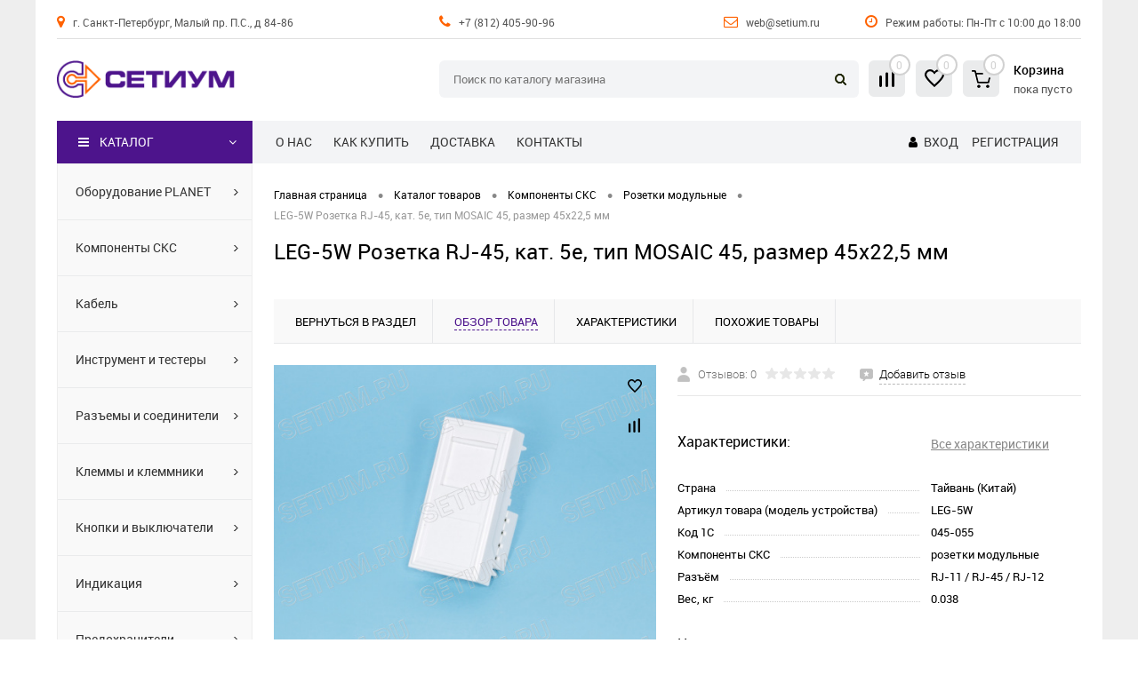

--- FILE ---
content_type: text/html; charset=UTF-8
request_url: https://setium.ru/catalog/komponenti-sks/rozetki-modulnye/rozetka_rj_45_kat_5e_tip_mosaic_45_razmer_45kh22_5_mm-045-055.html
body_size: 22597
content:
<!DOCTYPE html>
<html lang="ru">
	<head>
		<meta charset="UTF-8">
		<meta name="format-detection" content="telephone=no">
		<meta name="viewport" content="width=device-width, initial-scale=1, maximum-scale=1, user-scalable=0">
		<link rel="shortcut icon" type="image/x-icon" href="/favicon.ico?v=1670947465">
		<meta http-equiv="X-UA-Compatible" content="IE=edge">
		<meta name="theme-color" content="#4d148c">
																																								<meta http-equiv="Content-Type" content="text/html; charset=UTF-8" />
<meta name="robots" content="index, follow" />
<meta name="description" content="Розетка RJ-45, кат. 5е, тип MOSAIC 45, размер 45х22,5 мм LEG-5W в наличии и под заказ в магазине СЕТИУМ, доставка по Санкт-Петербургу. Работаем с физическими и юридическими лицами." />
<link href="/bitrix/cache/css/s1/dresscode/kernel_main/kernel_main_v1.css?176990841510074" type="text/css"  rel="stylesheet" />
<link href="/bitrix/js/ui/design-tokens/dist/ui.design-tokens.min.css?168830953122029" type="text/css"  rel="stylesheet" />
<link href="/bitrix/js/ui/fonts/opensans/ui.font.opensans.min.css?16883094712320" type="text/css"  rel="stylesheet" />
<link href="/bitrix/js/main/popup/dist/main.popup.bundle.min.css?168830955726598" type="text/css"  rel="stylesheet" />
<link href="/bitrix/cache/css/s1/dresscode/page_bdd8133cd06c05ad36ba2b3df046ca3e/page_bdd8133cd06c05ad36ba2b3df046ca3e_v1.css?1769908420105266" type="text/css"  rel="stylesheet" />
<link href="/bitrix/cache/css/s1/dresscode/template_599b51fde1f961d6f3da70bdc1f299e3/template_599b51fde1f961d6f3da70bdc1f299e3_v1.css?1769908415359442" type="text/css"  data-template-style="true" rel="stylesheet" />
<link href="/bitrix/panel/main/popup.min.css?168830950420774" type="text/css"  data-template-style="true"  rel="stylesheet" />
<script>if(!window.BX)window.BX={};if(!window.BX.message)window.BX.message=function(mess){if(typeof mess==='object'){for(let i in mess) {BX.message[i]=mess[i];} return true;}};</script>
<script>(window.BX||top.BX).message({'JS_CORE_LOADING':'Загрузка...','JS_CORE_NO_DATA':'- Нет данных -','JS_CORE_WINDOW_CLOSE':'Закрыть','JS_CORE_WINDOW_EXPAND':'Развернуть','JS_CORE_WINDOW_NARROW':'Свернуть в окно','JS_CORE_WINDOW_SAVE':'Сохранить','JS_CORE_WINDOW_CANCEL':'Отменить','JS_CORE_WINDOW_CONTINUE':'Продолжить','JS_CORE_H':'ч','JS_CORE_M':'м','JS_CORE_S':'с','JSADM_AI_HIDE_EXTRA':'Скрыть лишние','JSADM_AI_ALL_NOTIF':'Показать все','JSADM_AUTH_REQ':'Требуется авторизация!','JS_CORE_WINDOW_AUTH':'Войти','JS_CORE_IMAGE_FULL':'Полный размер'});</script>

<script src="/bitrix/js/main/core/core.min.js?1688309559219752"></script>

<script>BX.setJSList(['/bitrix/js/main/core/core_ajax.js','/bitrix/js/main/core/core_promise.js','/bitrix/js/main/polyfill/promise/js/promise.js','/bitrix/js/main/loadext/loadext.js','/bitrix/js/main/loadext/extension.js','/bitrix/js/main/polyfill/promise/js/promise.js','/bitrix/js/main/polyfill/find/js/find.js','/bitrix/js/main/polyfill/includes/js/includes.js','/bitrix/js/main/polyfill/matches/js/matches.js','/bitrix/js/ui/polyfill/closest/js/closest.js','/bitrix/js/main/polyfill/fill/main.polyfill.fill.js','/bitrix/js/main/polyfill/find/js/find.js','/bitrix/js/main/polyfill/matches/js/matches.js','/bitrix/js/main/polyfill/core/dist/polyfill.bundle.js','/bitrix/js/main/core/core.js','/bitrix/js/main/polyfill/intersectionobserver/js/intersectionobserver.js','/bitrix/js/main/lazyload/dist/lazyload.bundle.js','/bitrix/js/main/polyfill/core/dist/polyfill.bundle.js','/bitrix/js/main/parambag/dist/parambag.bundle.js']);
</script>
<script>(window.BX||top.BX).message({'pull_server_enabled':'Y','pull_config_timestamp':'1679678820','pull_guest_mode':'N','pull_guest_user_id':'0'});(window.BX||top.BX).message({'PULL_OLD_REVISION':'Для продолжения корректной работы с сайтом необходимо перезагрузить страницу.'});</script>
<script>(window.BX||top.BX).message({'JS_CORE_LOADING':'Загрузка...','JS_CORE_NO_DATA':'- Нет данных -','JS_CORE_WINDOW_CLOSE':'Закрыть','JS_CORE_WINDOW_EXPAND':'Развернуть','JS_CORE_WINDOW_NARROW':'Свернуть в окно','JS_CORE_WINDOW_SAVE':'Сохранить','JS_CORE_WINDOW_CANCEL':'Отменить','JS_CORE_WINDOW_CONTINUE':'Продолжить','JS_CORE_H':'ч','JS_CORE_M':'м','JS_CORE_S':'с','JSADM_AI_HIDE_EXTRA':'Скрыть лишние','JSADM_AI_ALL_NOTIF':'Показать все','JSADM_AUTH_REQ':'Требуется авторизация!','JS_CORE_WINDOW_AUTH':'Войти','JS_CORE_IMAGE_FULL':'Полный размер'});</script>
<script>(window.BX||top.BX).message({'AMPM_MODE':false});(window.BX||top.BX).message({'MONTH_1':'Январь','MONTH_2':'Февраль','MONTH_3':'Март','MONTH_4':'Апрель','MONTH_5':'Май','MONTH_6':'Июнь','MONTH_7':'Июль','MONTH_8':'Август','MONTH_9':'Сентябрь','MONTH_10':'Октябрь','MONTH_11':'Ноябрь','MONTH_12':'Декабрь','MONTH_1_S':'января','MONTH_2_S':'февраля','MONTH_3_S':'марта','MONTH_4_S':'апреля','MONTH_5_S':'мая','MONTH_6_S':'июня','MONTH_7_S':'июля','MONTH_8_S':'августа','MONTH_9_S':'сентября','MONTH_10_S':'октября','MONTH_11_S':'ноября','MONTH_12_S':'декабря','MON_1':'янв','MON_2':'фев','MON_3':'мар','MON_4':'апр','MON_5':'май','MON_6':'июн','MON_7':'июл','MON_8':'авг','MON_9':'сен','MON_10':'окт','MON_11':'ноя','MON_12':'дек','DAY_OF_WEEK_0':'Воскресенье','DAY_OF_WEEK_1':'Понедельник','DAY_OF_WEEK_2':'Вторник','DAY_OF_WEEK_3':'Среда','DAY_OF_WEEK_4':'Четверг','DAY_OF_WEEK_5':'Пятница','DAY_OF_WEEK_6':'Суббота','DOW_0':'Вс','DOW_1':'Пн','DOW_2':'Вт','DOW_3':'Ср','DOW_4':'Чт','DOW_5':'Пт','DOW_6':'Сб','FD_SECOND_AGO_0':'#VALUE# секунд назад','FD_SECOND_AGO_1':'#VALUE# секунду назад','FD_SECOND_AGO_10_20':'#VALUE# секунд назад','FD_SECOND_AGO_MOD_1':'#VALUE# секунду назад','FD_SECOND_AGO_MOD_2_4':'#VALUE# секунды назад','FD_SECOND_AGO_MOD_OTHER':'#VALUE# секунд назад','FD_SECOND_DIFF_0':'#VALUE# секунд','FD_SECOND_DIFF_1':'#VALUE# секунда','FD_SECOND_DIFF_10_20':'#VALUE# секунд','FD_SECOND_DIFF_MOD_1':'#VALUE# секунда','FD_SECOND_DIFF_MOD_2_4':'#VALUE# секунды','FD_SECOND_DIFF_MOD_OTHER':'#VALUE# секунд','FD_SECOND_SHORT':'#VALUE#с','FD_MINUTE_AGO_0':'#VALUE# минут назад','FD_MINUTE_AGO_1':'#VALUE# минуту назад','FD_MINUTE_AGO_10_20':'#VALUE# минут назад','FD_MINUTE_AGO_MOD_1':'#VALUE# минуту назад','FD_MINUTE_AGO_MOD_2_4':'#VALUE# минуты назад','FD_MINUTE_AGO_MOD_OTHER':'#VALUE# минут назад','FD_MINUTE_DIFF_0':'#VALUE# минут','FD_MINUTE_DIFF_1':'#VALUE# минута','FD_MINUTE_DIFF_10_20':'#VALUE# минут','FD_MINUTE_DIFF_MOD_1':'#VALUE# минута','FD_MINUTE_DIFF_MOD_2_4':'#VALUE# минуты','FD_MINUTE_DIFF_MOD_OTHER':'#VALUE# минут','FD_MINUTE_0':'#VALUE# минут','FD_MINUTE_1':'#VALUE# минуту','FD_MINUTE_10_20':'#VALUE# минут','FD_MINUTE_MOD_1':'#VALUE# минуту','FD_MINUTE_MOD_2_4':'#VALUE# минуты','FD_MINUTE_MOD_OTHER':'#VALUE# минут','FD_MINUTE_SHORT':'#VALUE#мин','FD_HOUR_AGO_0':'#VALUE# часов назад','FD_HOUR_AGO_1':'#VALUE# час назад','FD_HOUR_AGO_10_20':'#VALUE# часов назад','FD_HOUR_AGO_MOD_1':'#VALUE# час назад','FD_HOUR_AGO_MOD_2_4':'#VALUE# часа назад','FD_HOUR_AGO_MOD_OTHER':'#VALUE# часов назад','FD_HOUR_DIFF_0':'#VALUE# часов','FD_HOUR_DIFF_1':'#VALUE# час','FD_HOUR_DIFF_10_20':'#VALUE# часов','FD_HOUR_DIFF_MOD_1':'#VALUE# час','FD_HOUR_DIFF_MOD_2_4':'#VALUE# часа','FD_HOUR_DIFF_MOD_OTHER':'#VALUE# часов','FD_HOUR_SHORT':'#VALUE#ч','FD_YESTERDAY':'вчера','FD_TODAY':'сегодня','FD_TOMORROW':'завтра','FD_DAY_AGO_0':'#VALUE# дней назад','FD_DAY_AGO_1':'#VALUE# день назад','FD_DAY_AGO_10_20':'#VALUE# дней назад','FD_DAY_AGO_MOD_1':'#VALUE# день назад','FD_DAY_AGO_MOD_2_4':'#VALUE# дня назад','FD_DAY_AGO_MOD_OTHER':'#VALUE# дней назад','FD_DAY_DIFF_0':'#VALUE# дней','FD_DAY_DIFF_1':'#VALUE# день','FD_DAY_DIFF_10_20':'#VALUE# дней','FD_DAY_DIFF_MOD_1':'#VALUE# день','FD_DAY_DIFF_MOD_2_4':'#VALUE# дня','FD_DAY_DIFF_MOD_OTHER':'#VALUE# дней','FD_DAY_AT_TIME':'#DAY# в #TIME#','FD_DAY_SHORT':'#VALUE#д','FD_MONTH_AGO_0':'#VALUE# месяцев назад','FD_MONTH_AGO_1':'#VALUE# месяц назад','FD_MONTH_AGO_10_20':'#VALUE# месяцев назад','FD_MONTH_AGO_MOD_1':'#VALUE# месяц назад','FD_MONTH_AGO_MOD_2_4':'#VALUE# месяца назад','FD_MONTH_AGO_MOD_OTHER':'#VALUE# месяцев назад','FD_MONTH_DIFF_0':'#VALUE# месяцев','FD_MONTH_DIFF_1':'#VALUE# месяц','FD_MONTH_DIFF_10_20':'#VALUE# месяцев','FD_MONTH_DIFF_MOD_1':'#VALUE# месяц','FD_MONTH_DIFF_MOD_2_4':'#VALUE# месяца','FD_MONTH_DIFF_MOD_OTHER':'#VALUE# месяцев','FD_MONTH_SHORT':'#VALUE#мес','FD_YEARS_AGO_0':'#VALUE# лет назад','FD_YEARS_AGO_1':'#VALUE# год назад','FD_YEARS_AGO_10_20':'#VALUE# лет назад','FD_YEARS_AGO_MOD_1':'#VALUE# год назад','FD_YEARS_AGO_MOD_2_4':'#VALUE# года назад','FD_YEARS_AGO_MOD_OTHER':'#VALUE# лет назад','FD_YEARS_DIFF_0':'#VALUE# лет','FD_YEARS_DIFF_1':'#VALUE# год','FD_YEARS_DIFF_10_20':'#VALUE# лет','FD_YEARS_DIFF_MOD_1':'#VALUE# год','FD_YEARS_DIFF_MOD_2_4':'#VALUE# года','FD_YEARS_DIFF_MOD_OTHER':'#VALUE# лет','FD_YEARS_SHORT_0':'#VALUE#л','FD_YEARS_SHORT_1':'#VALUE#г','FD_YEARS_SHORT_10_20':'#VALUE#л','FD_YEARS_SHORT_MOD_1':'#VALUE#г','FD_YEARS_SHORT_MOD_2_4':'#VALUE#г','FD_YEARS_SHORT_MOD_OTHER':'#VALUE#л','CAL_BUTTON':'Выбрать','CAL_TIME_SET':'Установить время','CAL_TIME':'Время','FD_LAST_SEEN_TOMORROW':'завтра в #TIME#','FD_LAST_SEEN_NOW':'только что','FD_LAST_SEEN_TODAY':'сегодня в #TIME#','FD_LAST_SEEN_YESTERDAY':'вчера в #TIME#','FD_LAST_SEEN_MORE_YEAR':'более года назад'});</script>
<script type="extension/settings" data-extension="main.date">{"formats":{"FORMAT_DATE":"DD.MM.YYYY","FORMAT_DATETIME":"DD.MM.YYYY HH:MI:SS","SHORT_DATE_FORMAT":"d.m.Y","MEDIUM_DATE_FORMAT":"j M Y","LONG_DATE_FORMAT":"j F Y","DAY_MONTH_FORMAT":"j F","DAY_SHORT_MONTH_FORMAT":"j M","SHORT_DAY_OF_WEEK_MONTH_FORMAT":"D, j F","SHORT_DAY_OF_WEEK_SHORT_MONTH_FORMAT":"D, j M","DAY_OF_WEEK_MONTH_FORMAT":"l, j F","FULL_DATE_FORMAT":"l, j F Y","SHORT_TIME_FORMAT":"H:i","LONG_TIME_FORMAT":"H:i:s"}}</script>
<script>(window.BX||top.BX).message({'WEEK_START':'1'});</script>
<script>(window.BX||top.BX).message({'LANGUAGE_ID':'ru','FORMAT_DATE':'DD.MM.YYYY','FORMAT_DATETIME':'DD.MM.YYYY HH:MI:SS','COOKIE_PREFIX':'SETIUM_V4','SERVER_TZ_OFFSET':'10800','UTF_MODE':'Y','SITE_ID':'s1','SITE_DIR':'/','USER_ID':'','SERVER_TIME':'1769911167','USER_TZ_OFFSET':'0','USER_TZ_AUTO':'Y','bitrix_sessid':'7bbd4b7da5a2ac73e12b25a4d0cb3b5f'});</script>


<script  src="/bitrix/cache/js/s1/dresscode/kernel_main/kernel_main_v1.js?1769910541133387"></script>
<script src="/bitrix/js/pull/protobuf/protobuf.min.js?167094704976433"></script>
<script src="/bitrix/js/pull/protobuf/model.min.js?167094704914190"></script>
<script src="/bitrix/js/rest/client/rest.client.min.js?16709470519240"></script>
<script src="/bitrix/js/pull/client/pull.client.min.js?168830952348309"></script>
<script src="/bitrix/js/main/popup/dist/main.popup.bundle.min.js?168830955765670"></script>
<script src="/bitrix/js/currency/currency-core/dist/currency-core.bundle.min.js?16883094443755"></script>
<script src="/bitrix/js/currency/core_currency.min.js?1670947036833"></script>
<script>BX.setJSList(['/bitrix/js/main/core/core_fx.js','/bitrix/js/main/pageobject/pageobject.js','/bitrix/js/main/core/core_window.js','/bitrix/js/main/date/main.date.js','/bitrix/js/main/core/core_date.js','/bitrix/js/main/rating_like.js','/bitrix/templates/dresscode/components/dresscode/catalog/.default/script.js','/bitrix/components/dresscode/catalog.item/templates/detail/script.js','/bitrix/components/dresscode/catalog.item/templates/detail/js/morePicturesCarousel.js','/bitrix/components/dresscode/catalog.item/templates/detail/js/pictureSlider.js','/bitrix/components/dresscode/catalog.item/templates/detail/js/zoomer.js','/bitrix/components/dresscode/catalog.item/templates/detail/js/tags.js','/bitrix/components/dresscode/catalog.item/templates/detail/js/plus.js','/bitrix/components/dresscode/catalog.item/templates/detail/js/tabs.js','/bitrix/components/dresscode/catalog.item/templates/detail/js/sku.js','/bitrix/templates/dresscode/components/bitrix/sale.products.gift/.default/script.js','/bitrix/templates/dresscode/js/jquery-1.11.0.min.js','/bitrix/templates/dresscode/js/jquery.easing.1.3.js','/bitrix/templates/dresscode/js/rangeSlider.js','/bitrix/templates/dresscode/js/maskedinput.js','/bitrix/templates/dresscode/js/system.js','/bitrix/templates/dresscode/js/topMenu.js','/bitrix/templates/dresscode/js/topSearch.js','/bitrix/templates/dresscode/js/dwCarousel.js','/bitrix/templates/dresscode/js/dwSlider.js','/bitrix/templates/dresscode/js/dwZoomer.js','/bitrix/templates/dresscode/js/dwTimer.js','/bitrix/templates/dresscode/js/att.js','/bitrix/components/dresscode/search.line/templates/version2/script.js','/bitrix/templates/dresscode/components/bitrix/menu/leftMenu/script.js']);</script>
<script>BX.setCSSList(['/bitrix/js/main/core/css/core_date.css','/bitrix/templates/dresscode/components/dresscode/catalog/.default/style.css','/bitrix/components/dresscode/catalog.item/templates/detail/style.css','/bitrix/components/dresscode/catalog.item/templates/detail/css/review.css','/bitrix/components/dresscode/catalog.item/templates/detail/css/media.css','/bitrix/components/dresscode/catalog.item/templates/detail/css/set.css','/bitrix/templates/dresscode/components/bitrix/sale.products.gift/.default/style.css','/bitrix/templates/dresscode/components/bitrix/system.pagenavigation/round/style.css','/bitrix/templates/dresscode/fonts/roboto/roboto.css','/assets/font/font-icon/font-awesome/css/font-awesome.css','/bitrix/templates/dresscode/themes/white/mint/style.css','/bitrix/templates/dresscode/headers/header6/css/style.css','/bitrix/templates/dresscode/headers/header6/css/types/type1.css','/bitrix/components/dresscode/search.line/templates/version2/style.css','/bitrix/components/dresscode/compare.line/templates/version4/style.css','/bitrix/components/dresscode/favorite.line/templates/version4/style.css','/bitrix/templates/dresscode/components/bitrix/sale.basket.basket.line/topCart5/style.css','/bitrix/templates/dresscode/components/bitrix/news.list/agenda1/style.css','/bitrix/templates/dresscode/components/bitrix/menu/topMenu/style.css','/bitrix/templates/dresscode/components/bitrix/menu/leftMenu/style.css','/bitrix/templates/dresscode/components/bitrix/subscribe.form/.default/style.css','/bitrix/templates/dresscode/components/bitrix/news.list/leftNewsAtt/style.css','/bitrix/templates/dresscode/components/bitrix/breadcrumb/att_breadcrumb/style.css','/bitrix/templates/dresscode/styles.css','/bitrix/templates/dresscode/template_styles.css']);</script>
<script>
					(function () {
						"use strict";

						var counter = function ()
						{
							var cookie = (function (name) {
								var parts = ("; " + document.cookie).split("; " + name + "=");
								if (parts.length == 2) {
									try {return JSON.parse(decodeURIComponent(parts.pop().split(";").shift()));}
									catch (e) {}
								}
							})("BITRIX_CONVERSION_CONTEXT_s1");

							if (cookie && cookie.EXPIRE >= BX.message("SERVER_TIME"))
								return;

							var request = new XMLHttpRequest();
							request.open("POST", "/bitrix/tools/conversion/ajax_counter.php", true);
							request.setRequestHeader("Content-type", "application/x-www-form-urlencoded");
							request.send(
								"SITE_ID="+encodeURIComponent("s1")+
								"&sessid="+encodeURIComponent(BX.bitrix_sessid())+
								"&HTTP_REFERER="+encodeURIComponent(document.referrer)
							);
						};

						if (window.frameRequestStart === true)
							BX.addCustomEvent("onFrameDataReceived", counter);
						else
							BX.ready(counter);
					})();
				</script>
<script data-skip-moving="true"> (function(m,e,t,r,i,k,a){m[i]=m[i]||function(){(m[i].a=m[i].a||[]).push(arguments)}; m[i].l=1*new Date(); for (var j = 0; j < document.scripts.length; j++) {if (document.scripts[j].src === r) { return; }} k=e.createElement(t),a=e.getElementsByTagName(t)[0],k.async=1,k.src=r,a.parentNode.insertBefore(k,a)}) (window, document, "script", "https://mc.yandex.ru/metrika/tag.js", "ym"); ym(97663514, "init", { clickmap:true, trackLinks:true, accurateTrackBounce:true }); </script> <noscript><div><img src="https://mc.yandex.ru/watch/97663514" style="position:absolute; left:-9999px;" alt="" /></div></noscript>
<meta property="og:title" content="Розетка RJ-45, кат. 5е, тип MOSAIC 45, размер 45х22,5 мм" />
<meta property="og:description" content="" />
<meta property="og:url" content="https://setium.ru/catalog/komponenti-sks/rozetki-modulnye/rozetka_rj_45_kat_5e_tip_mosaic_45_razmer_45kh22_5_mm-045-055.html" />
<meta property="og:type" content="website" />
<meta property="og:image" content="https://setium.ru/upload/resize_cache/iblock/c02/1200_900_1ed78486355e80904c13ef5c8f3daeaef/1nly8vvoksvkp50tvjdd51sa6uagcw4g.jpg" />



<script  src="/bitrix/cache/js/s1/dresscode/template_af7748366d31d2dfcf4a0f640e48d695/template_af7748366d31d2dfcf4a0f640e48d695_v1.js?1769908415226148"></script>
<script  src="/bitrix/cache/js/s1/dresscode/page_bbed4dd8d4a0f2e52dfc119fbdc06c82/page_bbed4dd8d4a0f2e52dfc119fbdc06c82_v1.js?176990842071506"></script>

		<title>Розетка RJ-45, кат. 5е, тип MOSAIC 45, размер 45х22,5 мм LEG-5W купить в Санкт-Петербурге</title>
	</head>
	<body class="loading  panels_white">
		<div id="panel">
					</div>
	<div class="foundation-holder">
		<div id="foundation">
			<div id="subHeader6">
	<div class="limiter">
		<div class="subTable headerTop">
			<div class="subTableColumn">
				<div class="headerItem"><span class="fa fa-map-marker"></span> <a href="/about/contacts/">г. Санкт-Петербург, Малый пр. П.С., д 84-86</a></div>
			</div>
			<div class="subTableColumn">
				<div class="headerItem"><span class="fa fa-phone"></span> <a href="tel:+7 (812) 405-90-96">+7 (812) 405-90-96</a> &nbsp; <a href="tel:"></a></div>
			</div>
			<div class="subTableColumn">
				<div class="headerItem"><span class="fa fa-envelope-o"></span> <a href="mailto:web@setium.ru">web@setium.ru</a> </div>
			</div>
			<div class="subTableColumn">
				<div class="headerItem"><span class="fa fa-clock-o"></span> Режим работы: Пн-Пт с 10:00 до 18:00</div>
			</div>
		</div>
		<div class="clear"></div>

		<div class="subTable headerMiddle">
			<div class="subTableColumn">
				<div id="logo">
					<a href="/"><img src="/assets/images/logo.png?v=1687953803"></a>
				</div>
			</div>
			<div class="subTableColumn">
				<div id="topSearchLine">
					<div id="topSearch2">
	<form action="/search/" method="GET" id="topSearchForm">
		<div class="searchContainerInner">
			<div class="searchContainer">
				<div class="searchColumn">
					<input type="text" name="q" value="" autocomplete="off" placeholder="Поиск по каталогу магазина" id="searchQuery">
				</div>
				<div class="searchColumn">
					<input type="submit" name="send" value="Y" id="goSearch">
					<input type="hidden" name="r" value="Y">
				</div>
			</div>
		</div>
	</form>
</div>
<div id="searchResult"></div>
<div id="searchOverlap"></div>
<script>
	var searchAjaxPath = "/bitrix/components/dresscode/search.line/ajax.php";
	var searchProductParams = '{"COMPONENT_TEMPLATE":"version2","IBLOCK_TYPE":"catalog","IBLOCK_ID":"16","CACHE_TYPE":"A","CACHE_TIME":"3600000","PRICE_CODE":["BASE"],"CONVERT_CURRENCY":"Y","CURRENCY_ID":"RUB","PROPERTY_CODE":["OFFERS","ATT_BRAND","COLOR","ZOOM2","BATTERY_LIFE","SWITCH","GRAF_PROC","LENGTH_OF_CORD","DISPLAY","LOADING_LAUNDRY","FULL_HD_VIDEO_RECORD","INTERFACE","COMPRESSORS","Number_of_Outlets","MAX_RESOLUTION_VIDEO","MAX_BUS_FREQUENCY","MAX_RESOLUTION","FREEZER","POWER_SUB","POWER","HARD_DRIVE_SPACE","MEMORY","OS","ZOOM","PAPER_FEED","SUPPORTED_STANDARTS","VIDEO_FORMAT","SUPPORT_2SIM","MP3","ETHERNET_PORTS","MATRIX","CAMERA","PHOTOSENSITIVITY","DEFROST","SPEED_WIFI","SPIN_SPEED","PRINT_SPEED","SOCKET","IMAGE_STABILIZER","GSM","SIM","TYPE","MEMORY_CARD","TYPE_BODY","TYPE_MOUSE","TYPE_PRINT","CONNECTION","TYPE_OF_CONTROL","TYPE_DISPLAY","TYPE2","REFRESH_RATE","RANGE","AMOUNT_MEMORY","MEMORY_CAPACITY","VIDEO_BRAND","DIAGONAL","RESOLUTION","TOUCH","CORES","LINE_PROC","PROCESSOR","CLOCK_SPEED","TYPE_PROCESSOR","PROCESSOR_SPEED","HARD_DRIVE","HARD_DRIVE_TYPE","Number_of_memory_slots","MAXIMUM_MEMORY_FREQUENCY","TYPE_MEMORY","BLUETOOTH","FM","GPS","HDMI","SMART_TV","USB","WIFI","FLASH","ROTARY_DISPLAY","SUPPORT_3D","SUPPORT_3G","WITH_COOLER","FINGERPRINT","COLLECTION","TOTAL_OUTPUT_POWER","VID_ZASTECHKI","VID_SUMKI","PROFILE","VYSOTA_RUCHEK","GAS_CONTROL","WARRANTY","GRILL","MORE_PROPERTIES","GENRE","OTSEKOV","CONVECTION","INTAKE_POWER","NAZNAZHENIE","BULK","PODKLADKA","SURFACE_COATING","brand_tyres","SEASON","SEASONOST","DUST_COLLECTION","REF","COUNTRY_BRAND","DRYING","REMOVABLE_TOP_COVER","CONTROL","FINE_FILTER","FORM_FAKTOR","SKU_COLOR","CML2_ARTICLE","DELIVERY","PICKUP","USER_ID","BLOG_POST_ID","VIDEO","BLOG_COMMENTS_CNT","VOTE_COUNT","SHOW_MENU","SIMILAR_PRODUCT","RATING","RELATED_PRODUCT","VOTE_SUM",""],"HIDE_NOT_AVAILABLE":"N","HIDE_MEASURES":"N","~COMPONENT_TEMPLATE":"version2","~IBLOCK_TYPE":"catalog","~IBLOCK_ID":"16","~CACHE_TYPE":"A","~CACHE_TIME":"3600000","~PRICE_CODE":["BASE"],"~CONVERT_CURRENCY":"Y","~CURRENCY_ID":"RUB","~PROPERTY_CODE":["OFFERS","ATT_BRAND","COLOR","ZOOM2","BATTERY_LIFE","SWITCH","GRAF_PROC","LENGTH_OF_CORD","DISPLAY","LOADING_LAUNDRY","FULL_HD_VIDEO_RECORD","INTERFACE","COMPRESSORS","Number_of_Outlets","MAX_RESOLUTION_VIDEO","MAX_BUS_FREQUENCY","MAX_RESOLUTION","FREEZER","POWER_SUB","POWER","HARD_DRIVE_SPACE","MEMORY","OS","ZOOM","PAPER_FEED","SUPPORTED_STANDARTS","VIDEO_FORMAT","SUPPORT_2SIM","MP3","ETHERNET_PORTS","MATRIX","CAMERA","PHOTOSENSITIVITY","DEFROST","SPEED_WIFI","SPIN_SPEED","PRINT_SPEED","SOCKET","IMAGE_STABILIZER","GSM","SIM","TYPE","MEMORY_CARD","TYPE_BODY","TYPE_MOUSE","TYPE_PRINT","CONNECTION","TYPE_OF_CONTROL","TYPE_DISPLAY","TYPE2","REFRESH_RATE","RANGE","AMOUNT_MEMORY","MEMORY_CAPACITY","VIDEO_BRAND","DIAGONAL","RESOLUTION","TOUCH","CORES","LINE_PROC","PROCESSOR","CLOCK_SPEED","TYPE_PROCESSOR","PROCESSOR_SPEED","HARD_DRIVE","HARD_DRIVE_TYPE","Number_of_memory_slots","MAXIMUM_MEMORY_FREQUENCY","TYPE_MEMORY","BLUETOOTH","FM","GPS","HDMI","SMART_TV","USB","WIFI","FLASH","ROTARY_DISPLAY","SUPPORT_3D","SUPPORT_3G","WITH_COOLER","FINGERPRINT","COLLECTION","TOTAL_OUTPUT_POWER","VID_ZASTECHKI","VID_SUMKI","PROFILE","VYSOTA_RUCHEK","GAS_CONTROL","WARRANTY","GRILL","MORE_PROPERTIES","GENRE","OTSEKOV","CONVECTION","INTAKE_POWER","NAZNAZHENIE","BULK","PODKLADKA","SURFACE_COATING","brand_tyres","SEASON","SEASONOST","DUST_COLLECTION","REF","COUNTRY_BRAND","DRYING","REMOVABLE_TOP_COVER","CONTROL","FINE_FILTER","FORM_FAKTOR","SKU_COLOR","CML2_ARTICLE","DELIVERY","PICKUP","USER_ID","BLOG_POST_ID","VIDEO","BLOG_COMMENTS_CNT","VOTE_COUNT","SHOW_MENU","SIMILAR_PRODUCT","RATING","RELATED_PRODUCT","VOTE_SUM",""],"~HIDE_NOT_AVAILABLE":"N","~HIDE_MEASURES":"N","LAZY_LOAD_PICTURES":"N"}';
</script>				</div>
			</div>
			<div class="subTableColumn">
				<div class="verticalBlock">
					<div class="toolsContainer">
					<div class="topCompare">
						<div id="flushTopCompare">
							<!--'start_frame_cache_yqTuxz'-->
<a class="text">
	<span class="icon"></span>
	<span class="value">0</span>
</a>

<script>
	window.compareTemplate = "version4";
</script>

<!--'end_frame_cache_yqTuxz'-->						</div>
					</div>
					<div class="topWishlist">
						<div id="flushTopwishlist">
							<!--'start_frame_cache_zkASNO'--><a class="text">
	<span class="icon"></span>
	<span class="value">0</span>
</a>

<script>
	window.wishListTemplate = "version4";
</script>

<!--'end_frame_cache_zkASNO'-->						</div>
					</div>

						<div class="cart">
							<div id="flushTopCart">
								<!--'start_frame_cache_FKauiI'-->	<a class="countLink">
		<span class="count">0</span>
	</a>
	<a class="heading">
		<span class="cartLabel">
			Корзина
		</span>
		<br>
		<span class="total">
							пока пусто					</span>
	</a>
<script>
	window.topCartTemplate = "topCart5";
</script>
<!--'end_frame_cache_FKauiI'-->							</div>
						</div>
					</div>
				</div>
			</div>
		</div>


		<div class="subTable headerBottom">
			<div class="subTableColumn">
				Каталог
			</div>
			<div class="subTableColumn">
				<div class="headerLineMenu">
						<ul id="topMenu">
		
							<li><a href="/about/">О нас</a></li>
			
		
							<li><a href="/about/howtobuy/">Как купить</a></li>
			
		
							<li><a href="/about/delivery/">Доставка</a></li>
			
		
							<li><a href="/about/contacts/">Контакты</a></li>
			
			</ul>
				</div>
			</div>
			<div class="subTableColumn">
				<div id="topAuth">
					<ul>
							<li><span class="fa fa-user"></span> <a href="/auth/?backurl=/catalog/komponenti-sks/rozetki-modulnye/rozetka_rj_45_kat_5e_tip_mosaic_45_razmer_45kh22_5_mm-045-055.html">Вход</a></li>
	<li><a href="/auth/?register=yes&amp;backurl=/catalog/komponenti-sks/rozetki-modulnye/rozetka_rj_45_kat_5e_tip_mosaic_45_razmer_45kh22_5_mm-045-055.html">Регистрация</a></li>
					</ul>
				</div>
			</div>
		</div>
	</div>
</div>
			<div id="main" class="color_white">
				<div class="limiter">
					<div class="compliter">

													




<div id="left">
	<a href="/catalog/" class="heading orange" id="catalogMenuHeading">Каталог<ins><span class="fa fa-reorder"></span></ins></a>
	<div class="collapsed"> <!-- collapsed -->
					<ul id="leftMenu">
							<li>
					<a href="/catalog/setevoe-oborudovanie/" class="menuLink">
						<span class="tb">
								<span class="pc no-image">
																	</span>
							<span class="tx">
								<span class="link-title">Оборудование PLANET</span>
							</span>
						</span>
					</a>
									</li>
							<li>
					<a href="/catalog/komponenti-sks/" class="menuLink">
						<span class="tb">
								<span class="pc no-image">
																	</span>
							<span class="tx">
								<span class="link-title">Компоненты СКС</span>
							</span>
						</span>
					</a>
									</li>
							<li>
					<a href="/catalog/cable/" class="menuLink">
						<span class="tb">
								<span class="pc no-image">
																	</span>
							<span class="tx">
								<span class="link-title">Кабель</span>
							</span>
						</span>
					</a>
									</li>
							<li>
					<a href="/catalog/instrument-i-testery/" class="menuLink">
						<span class="tb">
								<span class="pc no-image">
																	</span>
							<span class="tx">
								<span class="link-title">Инструмент и тестеры</span>
							</span>
						</span>
					</a>
									</li>
							<li>
					<a href="/catalog/razjemi-soediniteli/" class="menuLink">
						<span class="tb">
								<span class="pc no-image">
																	</span>
							<span class="tx">
								<span class="link-title">Разъемы и соединители</span>
							</span>
						</span>
					</a>
									</li>
							<li>
					<a href="/catalog/klemmy-klemmniki/" class="menuLink">
						<span class="tb">
								<span class="pc no-image">
																	</span>
							<span class="tx">
								<span class="link-title">Клеммы и клеммники</span>
							</span>
						</span>
					</a>
									</li>
							<li>
					<a href="/catalog/knopki-vyklyuchateli/" class="menuLink">
						<span class="tb">
								<span class="pc no-image">
																	</span>
							<span class="tx">
								<span class="link-title">Кнопки и выключатели</span>
							</span>
						</span>
					</a>
									</li>
							<li>
					<a href="/catalog/indikaciya/" class="menuLink">
						<span class="tb">
								<span class="pc no-image">
																	</span>
							<span class="tx">
								<span class="link-title">Индикация</span>
							</span>
						</span>
					</a>
									</li>
							<li>
					<a href="/catalog/predokhraniteli/" class="menuLink">
						<span class="tb">
								<span class="pc no-image">
																	</span>
							<span class="tx">
								<span class="link-title">Предохранители</span>
							</span>
						</span>
					</a>
									</li>
							<li>
					<a href="/catalog/shuri-interfeysnie/" class="menuLink">
						<span class="tb">
								<span class="pc no-image">
																	</span>
							<span class="tx">
								<span class="link-title">Шнуры интерфейсные</span>
							</span>
						</span>
					</a>
									</li>
							<li>
					<a href="/catalog/shnury-pitaniya-220/" class="menuLink">
						<span class="tb">
								<span class="pc no-image">
																	</span>
							<span class="tx">
								<span class="link-title">Шнуры питания 220В</span>
							</span>
						</span>
					</a>
									</li>
							<li>
					<a href="/catalog/styajki-krepej/" class="menuLink">
						<span class="tb">
								<span class="pc no-image">
																	</span>
							<span class="tx">
								<span class="link-title">Стяжки кабельные и крепеж</span>
							</span>
						</span>
					</a>
									</li>
							<li>
					<a href="/catalog/ustanovochnye-izdeliya-korpusa/" class="menuLink">
						<span class="tb">
								<span class="pc no-image">
																	</span>
							<span class="tx">
								<span class="link-title">Установочные изделия и корпуса</span>
							</span>
						</span>
					</a>
									</li>
					</ul>
				</div>

		<!--div id="subscribe" class="sideBlock">
		    <div class="sideBlockContent">
			    <a class="heading" href="/personal/subscribe/">Подписка на новости магазина</a>
<p class="copy">Подпишитесь на рассылку и получайте свежие новости и акции нашего магазина. </p>				<script>if (window.location.hash != '' && window.location.hash != '#') top.BX.ajax.history.checkRedirectStart('bxajaxid', '4fae68275847345dfd97ead5726402c8')</script><div id="comp_4fae68275847345dfd97ead5726402c8"><form action="/personal/subscribe/subscr_edit.php">
			<div class="hidden">
			<label for="sf_RUB_ID_1">
				<input type="checkbox" name="sf_RUB_ID[]" id="sf_RUB_ID_1" value="1" checked /> Наши новости			</label>
		</div>
		<input type="text" name="sf_EMAIL" size="20" value="" placeholder="Адрес электронной почты" class="field">
	<input type="submit" name="OK" value="Подписаться" class="submit">
</form>
</div><script>if (top.BX.ajax.history.bHashCollision) top.BX.ajax.history.checkRedirectFinish('bxajaxid', '4fae68275847345dfd97ead5726402c8');</script><script>top.BX.ready(BX.defer(function() {window.AJAX_PAGE_STATE = new top.BX.ajax.component('comp_4fae68275847345dfd97ead5726402c8'); top.BX.ajax.history.init(window.AJAX_PAGE_STATE);}))</script>			</div>
		</div -->
		
	<div class="">
		<div id="specialBlockMoveContainer"></div>

	<div class="sideBlock" id="newsBlock">
		<a class="heading" href="/blog/">Готовые решения</a>
		<div class="sideBlockContent">
											<div class="newsPreview" id="bx_651765591_2125">
											<div class="newsPic">
							<a href="/blog/besprovodnye-wi-fi-soedineniya/"><img src="/upload/resize_cache/iblock/e46/130_170_1/10rls7jobz7aod82h7t9bt7z7dfafrv7.png" alt="Беспроводные Wi-Fi соединения"></a>
						</div>
										<div class="newsOverview">
												<a href="/blog/besprovodnye-wi-fi-soedineniya/" class="newsTitle">Беспроводные Wi-Fi соединения</a>
											</div>
				</div>
					
		</div>
	</div>









	<div class="sideBlock" id="newsBlock">
		<a class="heading" href="/news/">Новости</a>
		<div class="sideBlockContent">
											<div class="newsPreview" id="bx_1373509569_3778">
											<div class="newsPic">
							<a href="/news/novinki-vch-razemov-21-01-2026/"><img src="/upload/resize_cache/iblock/fbb/130_170_1/p40ly39ibz6u0gmevmsv0kaqwd3c5yas.png" alt="Новинки ВЧ разъемов"></a>
						</div>
										<div class="newsOverview">
												<a href="/news/novinki-vch-razemov-21-01-2026/" class="newsTitle">Новинки ВЧ разъемов</a>
											</div>
				</div>
											<div class="newsPreview" id="bx_1373509569_3767">
										<div class="newsOverview">
												<a href="/news/postuplenie-tovara-24-12-2025/" class="newsTitle">Поступление товара</a>
											</div>
				</div>
											<div class="newsPreview" id="bx_1373509569_3764">
										<div class="newsOverview">
												<a href="/news/noviy-kabel-rg-174/" class="newsTitle">Новый кабель RG-174 A/U</a>
											</div>
				</div>
					
		</div>
	</div>









		</div>
</div>												<div id="right">
															<div id="breadcrumbs"><ul itemscope itemtype="http://schema.org/BreadcrumbList"><li itemprop="itemListElement" itemscope itemtype="http://schema.org/ListItem"><a href="/" title="Главная страница" itemprop="item"><span itemprop="name">Главная страница</span></a><meta itemprop="position" content="1" /></li><li><span class="arrow"> &bull; </span></li><li itemprop="itemListElement" itemscope itemtype="http://schema.org/ListItem"><a href="/catalog/" title="Каталог товаров" itemprop="item"><span itemprop="name">Каталог товаров</span></a><meta itemprop="position" content="2" /></li><li><span class="arrow"> &bull; </span></li><li itemprop="itemListElement" itemscope itemtype="http://schema.org/ListItem"><a href="/catalog/komponenti-sks/" title="Компоненты СКС" itemprop="item"><span itemprop="name">Компоненты СКС</span></a><meta itemprop="position" content="3" /></li><li><span class="arrow"> &bull; </span></li><li itemprop="itemListElement" itemscope itemtype="http://schema.org/ListItem"><a href="/catalog/komponenti-sks/rozetki-modulnye/" title="Розетки модульные" itemprop="item"><span itemprop="name">Розетки модульные</span></a><meta itemprop="position" content="4" /></li><li><span class="arrow"> &bull; </span></li><li><span class="changeName">LEG-5W Розетка RJ-45, кат. 5е, тип MOSAIC 45, размер 45х22,5 мм</span></li></ul></div>																<h1 class="changeName">LEG-5W Розетка RJ-45, кат. 5е, тип MOSAIC 45, размер 45х22,5 мм</h1>
															 <div id="bx_1762928987_810">
		<div id="catalogElement" class="item" data-product-iblock-id="16" data-from-cache="Y" data-convert-currency="Y" data-currency-id="RUB" data-hide-not-available="N" data-currency="RUB" data-product-id="810" data-iblock-id="" data-prop-id="" data-hide-measure="N" data-price-code="" data-deactivated="N">
		<div id="elementSmallNavigation">
							<div class="tabs changeTabs">
											<div class="tab" data-id=""><a href="/catalog/komponenti-sks/rozetki-modulnye/"><span>Вернуться в раздел</span></a></div>
											<div class="tab active" data-id="browse"><a href="#"><span>Обзор товара</span></a></div>
											<div class="tab disabled" data-id="set"><a href="#"><span>Набор</span></a></div>
											<div class="tab disabled" data-id="complect"><a href="#"><span>Комплект</span></a></div>
											<div class="tab disabled" data-id="detailText"><a href="#"><span>Описание</span></a></div>
											<div class="tab" data-id="elementProperties"><a href="#"><span>Характеристики</span></a></div>
											<div class="tab disabled" data-id="related"><a href="#"><span>Аксессуары</span></a></div>
											<div class="tab disabled" data-id="catalogReviews"><a href="#"><span>Отзывы</span></a></div>
											<div class="tab" data-id="similar"><a href="#"><span>Похожие товары</span></a></div>
											<div class="tab disabled" data-id="stores"><a href="#"><span>Наличие</span></a></div>
											<div class="tab disabled" data-id="files"><a href="#"><span>Файлы</span></a></div>
											<div class="tab disabled" data-id="video"><a href="#"><span>Видео</span></a></div>
									</div>
					</div>
		<div id="tableContainer">
			<div id="elementContainer" class="column">
				<div class="mainContainer" id="browse">
					<div class="col">
												<div class="wishCompWrap">
							<a href="#" class="elem addWishlist" data-id="810" title="Добавить в избранное"></a>
							<a href="#" class="elem addCompare changeID" data-id="810" title="Добавить к сравнению"></a>
						</div>
													<div id="pictureContainer">
								<div class="pictureSlider">
																			<div class="item">
											<a href="/upload/resize_cache/iblock/c02/1200_900_1ed78486355e80904c13ef5c8f3daeaef/1nly8vvoksvkp50tvjdd51sa6uagcw4g.jpg" title="Увеличить"  class="zoom" data-small-picture="/upload/resize_cache/iblock/c02/50_50_1/1nly8vvoksvkp50tvjdd51sa6uagcw4g.jpg" data-large-picture="/upload/resize_cache/iblock/c02/1200_900_1ed78486355e80904c13ef5c8f3daeaef/1nly8vvoksvkp50tvjdd51sa6uagcw4g.jpg"><img src="/upload/resize_cache/iblock/c02/500_500_1ed78486355e80904c13ef5c8f3daeaef/1nly8vvoksvkp50tvjdd51sa6uagcw4g.jpg" alt="Розетка RJ-45, кат. 5е, тип MOSAIC 45, размер 45х22,5 мм LEG-5W" title="Розетка RJ-45, кат. 5е, тип MOSAIC 45, размер 45х22,5 мм"></a>
										</div>
																			<div class="item">
											<a href="/upload/resize_cache/iblock/c02/1200_900_1ed78486355e80904c13ef5c8f3daeaef/1nly8vvoksvkp50tvjdd51sa6uagcw4g.jpg" title="Увеличить"  class="zoom" data-small-picture="/upload/resize_cache/iblock/c02/50_50_1/1nly8vvoksvkp50tvjdd51sa6uagcw4g.jpg" data-large-picture="/upload/resize_cache/iblock/c02/1200_900_1ed78486355e80904c13ef5c8f3daeaef/1nly8vvoksvkp50tvjdd51sa6uagcw4g.jpg"><img src="/upload/resize_cache/iblock/c02/500_500_1ed78486355e80904c13ef5c8f3daeaef/1nly8vvoksvkp50tvjdd51sa6uagcw4g.jpg" alt="Розетка RJ-45, кат. 5е, тип MOSAIC 45, размер 45х22,5 мм LEG-5W фото 2" title="Розетка RJ-45, кат. 5е, тип MOSAIC 45, размер 45х22,5 мм фото 2"></a>
										</div>
																			<div class="item">
											<a href="/upload/resize_cache/iblock/dd9/1200_900_1ed78486355e80904c13ef5c8f3daeaef/ka7js969wozrev2vuh4eivwxph8r193w.jpg" title="Увеличить"  class="zoom" data-small-picture="/upload/resize_cache/iblock/dd9/50_50_1/ka7js969wozrev2vuh4eivwxph8r193w.jpg" data-large-picture="/upload/resize_cache/iblock/dd9/1200_900_1ed78486355e80904c13ef5c8f3daeaef/ka7js969wozrev2vuh4eivwxph8r193w.jpg"><img src="/upload/resize_cache/iblock/dd9/500_500_1ed78486355e80904c13ef5c8f3daeaef/ka7js969wozrev2vuh4eivwxph8r193w.jpg" alt="Розетка RJ-45, кат. 5е, тип MOSAIC 45, размер 45х22,5 мм LEG-5W фото 3" title="Розетка RJ-45, кат. 5е, тип MOSAIC 45, размер 45х22,5 мм фото 3"></a>
										</div>
																			<div class="item">
											<a href="/upload/resize_cache/iblock/e46/1200_900_1ed78486355e80904c13ef5c8f3daeaef/h6xywlu76g3nxllfz4f6oonca5v1ik15.jpg" title="Увеличить"  class="zoom" data-small-picture="/upload/resize_cache/iblock/e46/50_50_1/h6xywlu76g3nxllfz4f6oonca5v1ik15.jpg" data-large-picture="/upload/resize_cache/iblock/e46/1200_900_1ed78486355e80904c13ef5c8f3daeaef/h6xywlu76g3nxllfz4f6oonca5v1ik15.jpg"><img src="/upload/resize_cache/iblock/e46/500_500_1ed78486355e80904c13ef5c8f3daeaef/h6xywlu76g3nxllfz4f6oonca5v1ik15.jpg" alt="Розетка RJ-45, кат. 5е, тип MOSAIC 45, размер 45х22,5 мм LEG-5W фото 4" title="Розетка RJ-45, кат. 5е, тип MOSAIC 45, размер 45х22,5 мм фото 4"></a>
										</div>
																	</div>
							</div>
							<div id="moreImagesCarousel">
								<div class="carouselWrapper">
									<div class="slideBox">
																																	<div class="item">
													<a href="/upload/resize_cache/iblock/c02/1200_900_1ed78486355e80904c13ef5c8f3daeaef/1nly8vvoksvkp50tvjdd51sa6uagcw4g.jpg" data-large-picture="/upload/resize_cache/iblock/c02/1200_900_1ed78486355e80904c13ef5c8f3daeaef/1nly8vvoksvkp50tvjdd51sa6uagcw4g.jpg" data-small-picture="/upload/resize_cache/iblock/c02/50_50_1/1nly8vvoksvkp50tvjdd51sa6uagcw4g.jpg">
														<img src="/upload/resize_cache/iblock/c02/50_50_1/1nly8vvoksvkp50tvjdd51sa6uagcw4g.jpg" alt="">
													</a>
												</div>
																							<div class="item">
													<a href="/upload/resize_cache/iblock/c02/1200_900_1ed78486355e80904c13ef5c8f3daeaef/1nly8vvoksvkp50tvjdd51sa6uagcw4g.jpg" data-large-picture="/upload/resize_cache/iblock/c02/1200_900_1ed78486355e80904c13ef5c8f3daeaef/1nly8vvoksvkp50tvjdd51sa6uagcw4g.jpg" data-small-picture="/upload/resize_cache/iblock/c02/50_50_1/1nly8vvoksvkp50tvjdd51sa6uagcw4g.jpg">
														<img src="/upload/resize_cache/iblock/c02/50_50_1/1nly8vvoksvkp50tvjdd51sa6uagcw4g.jpg" alt="">
													</a>
												</div>
																							<div class="item">
													<a href="/upload/resize_cache/iblock/dd9/1200_900_1ed78486355e80904c13ef5c8f3daeaef/ka7js969wozrev2vuh4eivwxph8r193w.jpg" data-large-picture="/upload/resize_cache/iblock/dd9/1200_900_1ed78486355e80904c13ef5c8f3daeaef/ka7js969wozrev2vuh4eivwxph8r193w.jpg" data-small-picture="/upload/resize_cache/iblock/dd9/50_50_1/ka7js969wozrev2vuh4eivwxph8r193w.jpg">
														<img src="/upload/resize_cache/iblock/dd9/50_50_1/ka7js969wozrev2vuh4eivwxph8r193w.jpg" alt="">
													</a>
												</div>
																							<div class="item">
													<a href="/upload/resize_cache/iblock/e46/1200_900_1ed78486355e80904c13ef5c8f3daeaef/h6xywlu76g3nxllfz4f6oonca5v1ik15.jpg" data-large-picture="/upload/resize_cache/iblock/e46/1200_900_1ed78486355e80904c13ef5c8f3daeaef/h6xywlu76g3nxllfz4f6oonca5v1ik15.jpg" data-small-picture="/upload/resize_cache/iblock/e46/50_50_1/h6xywlu76g3nxllfz4f6oonca5v1ik15.jpg">
														<img src="/upload/resize_cache/iblock/e46/50_50_1/h6xywlu76g3nxllfz4f6oonca5v1ik15.jpg" alt="">
													</a>
												</div>
																														</div>
								</div>
								<div class="controls">
									<a href="#" id="moreImagesLeftButton"></a>
									<a href="#" id="moreImagesRightButton"></a>
								</div>
							</div>
											</div>
					<div class="secondCol col">
						<div class="brandImageWrap">
																				</div>
						<div class="reviewsBtnWrap">
							<div class="row">
								<a class="label">
									<img src="/bitrix/templates/dresscode/images/reviews.png" alt="" class="icon">
									<span class="">Отзывов:  0</span>
									<div class="rating">
									  <i class="m" style="width:0%"></i>
									  <i class="h"></i>
									</div>
								</a>
							</div>
															<div class="row">
									<a href="#" class="reviewAddButton label"><img src="/bitrix/templates/dresscode/images/addReviewSmall.png" alt="Добавить отзыв" class="icon"><span class="labelDotted">Добавить отзыв</span></a>
								</div>
																				</div>
																		<div class="changePropertiesNoGroup">
							    <div class="elementProperties">
        <div class="headingBox">
            <div class="heading">
                Характеристики:             </div>
            <div class="moreProperties">
                <a href="#" class="morePropertiesLink">Все характеристики</a>
            </div>
        </div>
        <div class="propertyList">
                                                                    <div class="propertyTable">
                        <div class="propertyName">Страна</div>
                        <div class="propertyValue">
                                                            Тайвань (Китай)                                                    </div>
                    </div>
                                                                                    <div class="propertyTable">
                        <div class="propertyName">Артикул товара (модель устройства)</div>
                        <div class="propertyValue">
                                                            LEG-5W                                                    </div>
                    </div>
                                                                                    <div class="propertyTable">
                        <div class="propertyName">Код 1С</div>
                        <div class="propertyValue">
                                                            045-055                                                    </div>
                    </div>
                                                                                    <div class="propertyTable">
                        <div class="propertyName">Компоненты СКС</div>
                        <div class="propertyValue">
                                                                                                розетки модульные                                                                                    </div>
                    </div>
                                                                                    <div class="propertyTable">
                        <div class="propertyName">Разъём</div>
                        <div class="propertyValue">
                                                                                                RJ-11 / RJ-45 / RJ-12                                                                                    </div>
                    </div>
                                                                                    <div class="propertyTable">
                        <div class="propertyName">Вес, кг</div>
                        <div class="propertyValue">
                                                                                                0.038                                                                                    </div>
                    </div>
                                    </div>
    </div>
						</div>
						<div id="elementTools">
							<div class="mainTool">
	<div class="mainToolContainer">
		<div class="mobilePriceContainer">
						
	<div class="appProductPriceVariant">
		<div class="priceVariantHeading">Наличие:</div>

		<div class="priceVariantList extentedPrice">
			<div class="priceVariantListItem">
				<div class="priceVariantListItemTable">
					<div class="priceVariantListItemRow">
						<div class="priceVariantListItemColumn">Доступно к заказу</div>
						<div class="priceVariantListItemColumn">51<span class="measure"> шт</div>
					</div>
				</div>
			</div>
		</div>
		
		<div class="priceVariantList extentedPrice">
			<div class="priceVariantListItem">
				<div class="priceVariantListItemTable">
					<div class="priceVariantListItemRow">
						<div class="priceVariantListItemColumn">Забрать сейчас</div>
						<div class="priceVariantListItemColumn">51<span class="measure"> шт</div>
					</div>
				</div>
			</div>
		</div>
			</div>

	<div class="appProductPriceVariant">
			<div class="priceVariantHeading">Цена изделия:</div>

							<div class="priceVariantList extentedPrice">
								<div class="priceVariantListItem">
									<div class="priceVariantListItemTable">
										<div class="priceVariantListItemRow">
											<div class="priceVariantListItemColumn">От 1 шт</div>
											<div class="priceVariantListItemColumn">223.00<span class="measure"> руб / шт</div>
										</div>
									</div>
								</div>
							</div>
							
							<div class="priceVariantList extentedPrice">
								<div class="priceVariantListItem">
									<div class="priceVariantListItemTable">
										<div class="priceVariantListItemRow">
											<div class="priceVariantListItemColumn">От 100 шт</div>
											<div class="priceVariantListItemColumn">213.00<span class="measure"> руб / шт</div>
										</div>
									</div>
								</div>
							</div>
									</div>
</div>

		<div class="mobileButtonsContainer columnRowWrap">
			<div class="addCartContainer">
															<a href="#" class="addCart changeID changeQty changeCart" data-id="810" data-quantity="1"><span><img src="/bitrix/templates/dresscode/images/incart.png" alt="В корзину" class="icon">В корзину</span></a>
													<div class="qtyBlock columnRow row">
					<div class="qtyBlockContainer">
						<a href="#" class="minus"></a><input type="text" class="qty" data-extended-price='{"13866":{"DISCOUNT_PRICE":223,"PRICE":223,"QUANTITY_FROM":"1","QUANTITY_TO":"9"},"13867":{"DISCOUNT_PRICE":223,"PRICE":223,"QUANTITY_FROM":"10","QUANTITY_TO":"19"},"13868":{"DISCOUNT_PRICE":223,"PRICE":223,"QUANTITY_FROM":"20","QUANTITY_TO":"49"},"13869":{"DISCOUNT_PRICE":223,"PRICE":223,"QUANTITY_FROM":"50","QUANTITY_TO":"99"},"13870":{"DISCOUNT_PRICE":213,"PRICE":213,"QUANTITY_FROM":"100","QUANTITY_TO":"499"},"13871":{"DISCOUNT_PRICE":213,"PRICE":213,"QUANTITY_FROM":"500","QUANTITY_TO":"999"},"13872":{"DISCOUNT_PRICE":213,"PRICE":213,"QUANTITY_FROM":"1000","QUANTITY_TO":"4999"},"13873":{"DISCOUNT_PRICE":213,"PRICE":213,"QUANTITY_FROM":"5000","QUANTITY_TO":"9999"},"13874":{"DISCOUNT_PRICE":213,"PRICE":213,"QUANTITY_FROM":"10000","QUANTITY_TO":null}}' value="1" data-step="1" data-max-quantity="51" data-enable-trace="Y"><a href="#" class="plus"></a>
					</div>
				</div>
			</div>
					</div>
	</div>
</div>
<div class="secondTool">
				<div class="row delivery-button-container">
			<a href="#" class="deliveryBtn label changeID calcDeliveryButton" data-id="810"><!-- img src="/bitrix/templates/dresscode/images/delivery.png" alt="Рассчитать доставку" class="icon" -->Рассчитать доставку</a>
		</div>
	

</div>
						</div>
					</div>
				</div>
				<div id="smallElementTools">
					<div class="smallElementToolsContainer">
						<div class="mainTool">
	<div class="mainToolContainer">
		<div class="mobilePriceContainer">
						
	<div class="appProductPriceVariant">
		<div class="priceVariantHeading">Наличие:</div>

		<div class="priceVariantList extentedPrice">
			<div class="priceVariantListItem">
				<div class="priceVariantListItemTable">
					<div class="priceVariantListItemRow">
						<div class="priceVariantListItemColumn">Доступно к заказу</div>
						<div class="priceVariantListItemColumn">51<span class="measure"> шт</div>
					</div>
				</div>
			</div>
		</div>
		
		<div class="priceVariantList extentedPrice">
			<div class="priceVariantListItem">
				<div class="priceVariantListItemTable">
					<div class="priceVariantListItemRow">
						<div class="priceVariantListItemColumn">Забрать сейчас</div>
						<div class="priceVariantListItemColumn">51<span class="measure"> шт</div>
					</div>
				</div>
			</div>
		</div>
			</div>

	<div class="appProductPriceVariant">
			<div class="priceVariantHeading">Цена изделия:</div>

							<div class="priceVariantList extentedPrice">
								<div class="priceVariantListItem">
									<div class="priceVariantListItemTable">
										<div class="priceVariantListItemRow">
											<div class="priceVariantListItemColumn">От 1 шт</div>
											<div class="priceVariantListItemColumn">223.00<span class="measure"> руб / шт</div>
										</div>
									</div>
								</div>
							</div>
							
							<div class="priceVariantList extentedPrice">
								<div class="priceVariantListItem">
									<div class="priceVariantListItemTable">
										<div class="priceVariantListItemRow">
											<div class="priceVariantListItemColumn">От 100 шт</div>
											<div class="priceVariantListItemColumn">213.00<span class="measure"> руб / шт</div>
										</div>
									</div>
								</div>
							</div>
									</div>
</div>

		<div class="mobileButtonsContainer columnRowWrap">
			<div class="addCartContainer">
															<a href="#" class="addCart changeID changeQty changeCart" data-id="810" data-quantity="1"><span><img src="/bitrix/templates/dresscode/images/incart.png" alt="В корзину" class="icon">В корзину</span></a>
													<div class="qtyBlock columnRow row">
					<div class="qtyBlockContainer">
						<a href="#" class="minus"></a><input type="text" class="qty" data-extended-price='{"13866":{"DISCOUNT_PRICE":223,"PRICE":223,"QUANTITY_FROM":"1","QUANTITY_TO":"9"},"13867":{"DISCOUNT_PRICE":223,"PRICE":223,"QUANTITY_FROM":"10","QUANTITY_TO":"19"},"13868":{"DISCOUNT_PRICE":223,"PRICE":223,"QUANTITY_FROM":"20","QUANTITY_TO":"49"},"13869":{"DISCOUNT_PRICE":223,"PRICE":223,"QUANTITY_FROM":"50","QUANTITY_TO":"99"},"13870":{"DISCOUNT_PRICE":213,"PRICE":213,"QUANTITY_FROM":"100","QUANTITY_TO":"499"},"13871":{"DISCOUNT_PRICE":213,"PRICE":213,"QUANTITY_FROM":"500","QUANTITY_TO":"999"},"13872":{"DISCOUNT_PRICE":213,"PRICE":213,"QUANTITY_FROM":"1000","QUANTITY_TO":"4999"},"13873":{"DISCOUNT_PRICE":213,"PRICE":213,"QUANTITY_FROM":"5000","QUANTITY_TO":"9999"},"13874":{"DISCOUNT_PRICE":213,"PRICE":213,"QUANTITY_FROM":"10000","QUANTITY_TO":null}}' value="1" data-step="1" data-max-quantity="51" data-enable-trace="Y"><a href="#" class="plus"></a>
					</div>
				</div>
			</div>
					</div>
	</div>
</div>
<div class="secondTool">
				<div class="row delivery-button-container">
			<a href="#" class="deliveryBtn label changeID calcDeliveryButton" data-id="810"><!-- img src="/bitrix/templates/dresscode/images/delivery.png" alt="Рассчитать доставку" class="icon" -->Рассчитать доставку</a>
		</div>
	

</div>
					</div>
				</div>
									<div class="tizers_block">
	<div class="item">
		<div class="img"><img src="/assets/images/ic_teaser1.png" alt="Доставка по всей России" title="Доставка по всей России"></div>
		<div class="title">
			Доставка по всей России
		</div>
	</div>
	<div class="item">
		<div class="img"><img src="/assets/images/ic_teaser2.png" alt="Любые способы оплаты" title="Любые способы оплаты"></div>
		<div class="title">
			Любые способы оплаты
		</div>
	</div>
	<div class="item">
		<div class="img"><img src="/assets/images/ic_teaser3.png" alt="Гибкая система скидок" title="Гибкая система скидок"></div>
		<div class="title">
			Магазин в центре Петербурга
		</div>
	</div>
</div>																								
<div class="sale-products-gift bx-blue" data-entity="sale-products-gift-container">
		</div>

<script>
	BX.message({
		BTN_MESSAGE_BASKET_REDIRECT: 'Перейти в корзину',
		BASKET_URL: '/personal/basket.php',
		ADD_TO_BASKET_OK: 'Товар добавлен в корзину',
		TITLE_ERROR: 'Ошибка',
		TITLE_BASKET_PROPS: 'Свойства товара, добавляемые в корзину',
		TITLE_SUCCESSFUL: 'Товар добавлен в корзину',
		BASKET_UNKNOWN_ERROR: 'Неизвестная ошибка при добавлении товара в корзину',
		BTN_MESSAGE_SEND_PROPS: 'Выбрать',
		BTN_MESSAGE_CLOSE: 'Закрыть',
		BTN_MESSAGE_CLOSE_POPUP: 'Продолжить покупки',
		COMPARE_MESSAGE_OK: 'Товар добавлен в список сравнения',
		COMPARE_UNKNOWN_ERROR: 'При добавлении товара в список сравнения произошла ошибка',
		COMPARE_TITLE: 'Сравнение товаров',
		PRICE_TOTAL_PREFIX: 'на сумму',
		RELATIVE_QUANTITY_MANY: '',
		RELATIVE_QUANTITY_FEW: '',
		BTN_MESSAGE_COMPARE_REDIRECT: 'Перейти в список сравнения',
		BTN_MESSAGE_LAZY_LOAD: '',
		BTN_MESSAGE_LAZY_LOAD_WAITER: 'Загрузка',
		SITE_ID: 's1'
	});

	var obbx_555007909_jtNo1f = new JCSaleProductsGiftComponent({
		siteId: 's1',
		componentPath: '/bitrix/components/bitrix/sale.products.gift',
		deferredLoad: true,
		initiallyShowHeader: '',
	   currentProductId: 810,
		template: '.default.6c1280b3ec71f22366859dab611a49eb8524957928fd2c05c062dec3dba091fe',
		parameters: '[base64].aee914a5703779f0494ca40e2b8724493e70f47d1bbaef1305e4efbb96f064d1',
		container: 'sale-products-gift-container'
	});
</script>		<script>
		  BX.Currency.setCurrencies([{'CURRENCY':'BYN','FORMAT':{'FORMAT_STRING':'# руб.','DEC_POINT':'.','THOUSANDS_SEP':'&nbsp;','DECIMALS':2,'THOUSANDS_VARIANT':'B','HIDE_ZERO':'Y'}},{'CURRENCY':'EUR','FORMAT':{'FORMAT_STRING':'# &euro;','DEC_POINT':'.','THOUSANDS_SEP':'&nbsp;','DECIMALS':2,'THOUSANDS_VARIANT':'B','HIDE_ZERO':'Y'}},{'CURRENCY':'RUB','FORMAT':{'FORMAT_STRING':'# &#8381;','DEC_POINT':'.','THOUSANDS_SEP':'&nbsp;','DECIMALS':2,'THOUSANDS_VARIANT':'B','HIDE_ZERO':'Y'}},{'CURRENCY':'UAH','FORMAT':{'FORMAT_STRING':'# грн.','DEC_POINT':'.','THOUSANDS_SEP':'&nbsp;','DECIMALS':2,'THOUSANDS_VARIANT':'B','HIDE_ZERO':'Y'}},{'CURRENCY':'USD','FORMAT':{'FORMAT_STRING':'$#','DEC_POINT':'.','THOUSANDS_SEP':',','DECIMALS':2,'THOUSANDS_VARIANT':'C','HIDE_ZERO':'Y'}}]);
		</script>
																		<div class="changePropertiesGroup">
					    <div id="elementProperties">
        <h2 class="heading">Характеристики</h2>
        <div class="detailPropertiesTable">
            <table class="stats">
                <tbody>
                                                                                         <tr class="cap">
                            <td colspan="3">Все характеристики</td>
                        </tr>
                                                    <tr class="gray">
                                <td class="name"><span>Страна</span></td>
                                <td>Тайвань (Китай)</td>
                                <td class="right">
                                                                    </td>
                            </tr>
                                                                                <tr>
                                <td class="name"><span>Артикул товара (модель устройства)</span></td>
                                <td>LEG-5W</td>
                                <td class="right">
                                                                    </td>
                            </tr>
                                                                                <tr class="gray">
                                <td class="name"><span>Код 1С</span></td>
                                <td>045-055</td>
                                <td class="right">
                                                                    </td>
                            </tr>
                                                                                <tr>
                                <td class="name"><span>Компоненты СКС</span></td>
                                <td>розетки модульные</td>
                                <td class="right">
                                                                    </td>
                            </tr>
                                                                                <tr class="gray">
                                <td class="name"><span>Разъём</span></td>
                                <td>RJ-11 / RJ-45 / RJ-12</td>
                                <td class="right">
                                                                    </td>
                            </tr>
                                                                                <tr>
                                <td class="name"><span>Вес, кг</span></td>
                                <td>0.038</td>
                                <td class="right">
                                                                    </td>
                            </tr>
                                                                                        </tbody>
            </table>
        </div>
    </div>
				</div>
				

										        		        	            		            <div id="newReview">
		                <span class="heading">Добавить отзыв</span>
		                <form action="" method="GET">
		                    <div id="newRating"><ins>Ваша оценка:</ins><span class="rating"><i class="m" style="width:0%"></i><i class="h"></i></span></div>
		                    <div class="newReviewTable">
		                    	<div class="left">
									<label>Опыт использования:</label>
																		    <ul class="usedSelect">
									        									            <li><a href="#" data-id="5">Несколько дней</a></li>
									        									            <li><a href="#" data-id="6">Несколько месяцев</a></li>
									        									            <li><a href="#" data-id="7">Менее месяца</a></li>
									        									            <li><a href="#" data-id="8">Больше года</a></li>
									        									    </ul>
																		<label>Достоинства:</label>
									<textarea rows="10" cols="45" name="DIGNITY"></textarea>
		                    	</div>
		                    	<div class="right">
									<label>Недостатки:</label>
									<textarea rows="10" cols="45" name="SHORTCOMINGS"></textarea>
									<label>Общие впечатления:</label>
									<textarea rows="10" cols="45" name="COMMENT"></textarea>
									<label>Представьтесь:</label>
									<input type="text" name="NAME"><a href="#" class="submit" data-id="13">Отправить отзыв</a>
		                    	</div>
		                    </div>
		                    <input type="hidden" name="USED" id="usedInput" value="" />
		                    <input type="hidden" name="RATING" id="ratingInput" value="0"/>
		                    <input type="hidden" name="PRODUCT_NAME" value="Розетка RJ-45, кат. 5е, тип MOSAIC 45, размер 45х22,5 мм"/>
		                    <input type="hidden" name="PRODUCT_ID" value="810"/>
		                </form>
		            </div>
		        						        	<div id="similar">
						<h2 class="heading">Похожие товары (8)</h2>
							<div id="catalogSection">
			<div class="items productList">
										<div class="item product sku" id="bx_4028463329_815" data-product-iblock-id="16" data-from-cache="Y" data-convert-currency="Y" data-currency-id="RUB" data-product-id="815" data-iblock-id="" data-prop-id="" data-product-width="220" data-product-height="200" data-hide-measure="" data-currency="RUB" data-hide-not-available="N" data-price-code="">
		<div class="tabloid nowp">
			<a href="#" class="removeFromWishlist" data-id="815"></a>
											    <div class="productTable">
		    	<div class="productColImage">
					<a href="/catalog/komponenti-sks/rozetki-modulnye/ramka_86kh86_mm_na_stenu_pod_1_keystone_so_shtorkoy-045-075.html" class="picture">
													<img src="/upload/resize_cache/iblock/bd4/220_200_1/gwxsl6dot1oju09cwq7v1isyuek9pxwf.jpg" alt="Рамка 86х86 мм, на стену, под 1 Keystone, со шторкой SW-4222AP-86-1P" title="Рамка 86х86 мм, на стену, под 1 Keystone, со шторкой">
												<!-- span class="getFastView" data-id="815">Быстрый просмотр</span -->
					</a>
		    	</div>
		    	<div class="productColText">
					<a href="/catalog/komponenti-sks/rozetki-modulnye/ramka_86kh86_mm_na_stenu_pod_1_keystone_so_shtorkoy-045-075.html" class="name"><span class="middle">SW-4222AP-86-1P Рамка 86х86 мм, на стену, под 1 Keystone, со шторкой</span></a>
					<div class="attAvailability">
																		<span class="inStock label changeAvailable"><img src="/bitrix/templates/dresscode/images/inStock.png" alt="В наличии" class="icon"><span>В наличии</span></span>
																</div>
																								<a class="price getPricesWindow" data-id="815">
								<span class="priceIcon"></span>48 &#8381;																	<span class="measure"> / шт</span>
																<s class="discount">
																	</s>
							</a>
																<div class="addCartContainer">
																					<a href="#" class="addCart" data-id="815"><span><!-- img src="/bitrix/templates/dresscode/images/incart.svg" alt="В корзину" class="icon" -->В корзину</span></a>
																			<div class="quantityContainer">
							<div class="quantityWrapper">
								<a href="#" class="minus"></a><input type="text" class="quantity" data-extended-price='{"13839":{"DISCOUNT_PRICE":48,"PRICE":48,"QUANTITY_FROM":"1","QUANTITY_TO":"9"},"13840":{"DISCOUNT_PRICE":48,"PRICE":48,"QUANTITY_FROM":"10","QUANTITY_TO":"19"},"13841":{"DISCOUNT_PRICE":48,"PRICE":48,"QUANTITY_FROM":"20","QUANTITY_TO":"49"},"13842":{"DISCOUNT_PRICE":48,"PRICE":48,"QUANTITY_FROM":"50","QUANTITY_TO":"99"},"13843":{"DISCOUNT_PRICE":42,"PRICE":42,"QUANTITY_FROM":"100","QUANTITY_TO":"499"},"13844":{"DISCOUNT_PRICE":42,"PRICE":42,"QUANTITY_FROM":"500","QUANTITY_TO":"999"},"13845":{"DISCOUNT_PRICE":42,"PRICE":42,"QUANTITY_FROM":"1000","QUANTITY_TO":"4999"},"13846":{"DISCOUNT_PRICE":42,"PRICE":42,"QUANTITY_FROM":"5000","QUANTITY_TO":"9999"},"13847":{"DISCOUNT_PRICE":42,"PRICE":42,"QUANTITY_FROM":"10000","QUANTITY_TO":null}}' value="1" data-step="1" data-max-quantity="10" data-enable-trace="Y"><a href="#" class="plus"></a>
							</div>
						</div>
					</div>
					<a href="/catalog/komponenti-sks/rozetki-modulnye/ramka_86kh86_mm_na_stenu_pod_1_keystone_so_shtorkoy-045-075.html" class="btn-simple add-cart">Подробнее</a>
		    	</div>
		    </div>
			<div class="optional">
				<a href="#" class="addCompare label" data-id="815"><img src="/bitrix/templates/dresscode/images/compare.png" alt="" class="icon">Сравнение</a>
				<a href="#" class="addWishlist label" data-id="815"><img src="/bitrix/templates/dresscode/images/wishlist.png" alt="" class="icon">В избранное</a>
			</div>
						<div class="clear"></div>
		</div>
	</div>
										<div class="item product sku" id="bx_2266646647_875" data-product-iblock-id="16" data-from-cache="Y" data-convert-currency="Y" data-currency-id="RUB" data-product-id="875" data-iblock-id="" data-prop-id="" data-product-width="220" data-product-height="200" data-hide-measure="" data-currency="RUB" data-hide-not-available="N" data-price-code="">
		<div class="tabloid nowp">
			<a href="#" class="removeFromWishlist" data-id="875"></a>
											    <div class="productTable">
		    	<div class="productColImage">
					<a href="/catalog/komponenti-sks/rozetki-modulnye/modul_rj_45_8p8c_kat_6_keystone_universalnyy_kompakt_pcnet-052-016.html" class="picture">
													<img src="/upload/resize_cache/iblock/913/220_200_1/13ouu6sqjtny80hfz4x16y1xhrwijt9n.jpg" alt="Модуль RJ-45 8P8C кат.6, Keystone, универсальный, компакт, PCnet 6KTN-D-00" title="Модуль RJ-45 8P8C кат.6, Keystone, универсальный, компакт, PCnet">
												<!-- span class="getFastView" data-id="875">Быстрый просмотр</span -->
					</a>
		    	</div>
		    	<div class="productColText">
					<a href="/catalog/komponenti-sks/rozetki-modulnye/modul_rj_45_8p8c_kat_6_keystone_universalnyy_kompakt_pcnet-052-016.html" class="name"><span class="middle">6KTN-D-00 Модуль RJ-45 8P8C кат.6, Keystone, универсальный, компакт, PCnet</span></a>
					<div class="attAvailability">
																		<span class="inStock label changeAvailable"><img src="/bitrix/templates/dresscode/images/inStock.png" alt="В наличии" class="icon"><span>В наличии</span></span>
																</div>
																								<a class="price getPricesWindow" data-id="875">
								<span class="priceIcon"></span>200 &#8381;																	<span class="measure"> / шт</span>
																<s class="discount">
																	</s>
							</a>
																<div class="addCartContainer">
																					<a href="#" class="addCart" data-id="875"><span><!-- img src="/bitrix/templates/dresscode/images/incart.svg" alt="В корзину" class="icon" -->В корзину</span></a>
																			<div class="quantityContainer">
							<div class="quantityWrapper">
								<a href="#" class="minus"></a><input type="text" class="quantity" data-extended-price='{"9366":{"DISCOUNT_PRICE":200,"PRICE":200,"QUANTITY_FROM":"1","QUANTITY_TO":"9"},"9367":{"DISCOUNT_PRICE":200,"PRICE":200,"QUANTITY_FROM":"10","QUANTITY_TO":"19"},"9368":{"DISCOUNT_PRICE":200,"PRICE":200,"QUANTITY_FROM":"20","QUANTITY_TO":"49"},"9369":{"DISCOUNT_PRICE":200,"PRICE":200,"QUANTITY_FROM":"50","QUANTITY_TO":"99"},"9370":{"DISCOUNT_PRICE":189,"PRICE":189,"QUANTITY_FROM":"100","QUANTITY_TO":"499"},"9371":{"DISCOUNT_PRICE":189,"PRICE":189,"QUANTITY_FROM":"500","QUANTITY_TO":"999"},"9372":{"DISCOUNT_PRICE":189,"PRICE":189,"QUANTITY_FROM":"1000","QUANTITY_TO":"4999"},"9373":{"DISCOUNT_PRICE":189,"PRICE":189,"QUANTITY_FROM":"5000","QUANTITY_TO":"9999"},"9374":{"DISCOUNT_PRICE":189,"PRICE":189,"QUANTITY_FROM":"10000","QUANTITY_TO":null}}' value="1" data-step="1" data-max-quantity="1" data-enable-trace="Y"><a href="#" class="plus"></a>
							</div>
						</div>
					</div>
					<a href="/catalog/komponenti-sks/rozetki-modulnye/modul_rj_45_8p8c_kat_6_keystone_universalnyy_kompakt_pcnet-052-016.html" class="btn-simple add-cart">Подробнее</a>
		    	</div>
		    </div>
			<div class="optional">
				<a href="#" class="addCompare label" data-id="875"><img src="/bitrix/templates/dresscode/images/compare.png" alt="" class="icon">Сравнение</a>
				<a href="#" class="addWishlist label" data-id="875"><img src="/bitrix/templates/dresscode/images/wishlist.png" alt="" class="icon">В избранное</a>
			</div>
						<div class="clear"></div>
		</div>
	</div>
										<div class="item product sku" id="bx_427744724_869" data-product-iblock-id="16" data-from-cache="N" data-convert-currency="Y" data-currency-id="RUB" data-product-id="869" data-iblock-id="" data-prop-id="" data-product-width="220" data-product-height="200" data-hide-measure="" data-currency="RUB" data-hide-not-available="N" data-price-code="">
		<div class="tabloid nowp">
			<a href="#" class="removeFromWishlist" data-id="869"></a>
											    <div class="productTable">
		    	<div class="productColImage">
					<a href="/catalog/komponenti-sks/rozetki-modulnye/modul_rj_45_8p8c_kat_5e_keystone_universalnyy_ekranirovannyy_pcnet-052-002.html" class="picture">
													<img src="/upload/resize_cache/iblock/d83/220_200_1/719htxa2innul7oss58mbjh17rtghyiz.jpg" alt="Модуль RJ-45 8P8C кат.5e, Keystone,  универсальный, экранированный, PCnet EKTVS-D-16" title="Модуль RJ-45 8P8C кат.5e, Keystone,  универсальный, экранированный, PCnet">
												<!-- span class="getFastView" data-id="869">Быстрый просмотр</span -->
					</a>
		    	</div>
		    	<div class="productColText">
					<a href="/catalog/komponenti-sks/rozetki-modulnye/modul_rj_45_8p8c_kat_5e_keystone_universalnyy_ekranirovannyy_pcnet-052-002.html" class="name"><span class="middle">EKTVS-D-16 Модуль RJ-45 8P8C кат.5e, Keystone,  универсальный, экранированный, PCnet</span></a>
					<div class="attAvailability">
																		<span class="inStock label changeAvailable"><img src="/bitrix/templates/dresscode/images/inStock.png" alt="В наличии" class="icon"><span>В наличии</span></span>
																</div>
																								<a class="price getPricesWindow" data-id="869">
								<span class="priceIcon"></span>242 &#8381;																	<span class="measure"> / шт</span>
																<s class="discount">
																	</s>
							</a>
																<div class="addCartContainer">
																					<a href="#" class="addCart" data-id="869"><span><!-- img src="/bitrix/templates/dresscode/images/incart.svg" alt="В корзину" class="icon" -->В корзину</span></a>
																			<div class="quantityContainer">
							<div class="quantityWrapper">
								<a href="#" class="minus"></a><input type="text" class="quantity" data-extended-price='{"9321":{"DISCOUNT_PRICE":242,"PRICE":242,"QUANTITY_FROM":"1","QUANTITY_TO":"9"},"9322":{"DISCOUNT_PRICE":242,"PRICE":242,"QUANTITY_FROM":"10","QUANTITY_TO":"19"},"9323":{"DISCOUNT_PRICE":242,"PRICE":242,"QUANTITY_FROM":"20","QUANTITY_TO":"49"},"9324":{"DISCOUNT_PRICE":242,"PRICE":242,"QUANTITY_FROM":"50","QUANTITY_TO":"99"},"9325":{"DISCOUNT_PRICE":231,"PRICE":231,"QUANTITY_FROM":"100","QUANTITY_TO":"499"},"9326":{"DISCOUNT_PRICE":231,"PRICE":231,"QUANTITY_FROM":"500","QUANTITY_TO":"999"},"9327":{"DISCOUNT_PRICE":231,"PRICE":231,"QUANTITY_FROM":"1000","QUANTITY_TO":"4999"},"9328":{"DISCOUNT_PRICE":231,"PRICE":231,"QUANTITY_FROM":"5000","QUANTITY_TO":"9999"},"9329":{"DISCOUNT_PRICE":231,"PRICE":231,"QUANTITY_FROM":"10000","QUANTITY_TO":null}}' value="1" data-step="1" data-max-quantity="125" data-enable-trace="Y"><a href="#" class="plus"></a>
							</div>
						</div>
					</div>
					<a href="/catalog/komponenti-sks/rozetki-modulnye/modul_rj_45_8p8c_kat_5e_keystone_universalnyy_ekranirovannyy_pcnet-052-002.html" class="btn-simple add-cart">Подробнее</a>
		    	</div>
		    </div>
			<div class="optional">
				<a href="#" class="addCompare label" data-id="869"><img src="/bitrix/templates/dresscode/images/compare.png" alt="" class="icon">Сравнение</a>
				<a href="#" class="addWishlist label" data-id="869"><img src="/bitrix/templates/dresscode/images/wishlist.png" alt="" class="icon">В избранное</a>
			</div>
						<div class="clear"></div>
		</div>
	</div>
										<div class="item product sku" id="bx_1853484354_870" data-product-iblock-id="16" data-from-cache="Y" data-convert-currency="Y" data-currency-id="RUB" data-product-id="870" data-iblock-id="" data-prop-id="" data-product-width="220" data-product-height="200" data-hide-measure="" data-currency="RUB" data-hide-not-available="N" data-price-code="">
		<div class="tabloid nowp">
			<a href="#" class="removeFromWishlist" data-id="870"></a>
											    <div class="productTable">
		    	<div class="productColImage">
					<a href="/catalog/komponenti-sks/rozetki-modulnye/korobka_dlya_vneshney_rozetki_pod_1_keystone_pcnet-052-005.html" class="picture">
													<img src="/upload/resize_cache/iblock/5a8/220_200_1/xfan0gc41u4n8hh98128mo0x2tmw90p0.jpg" alt="Коробка для внешней розетки под 1 Keystone, PCnet BK-14" title="Коробка для внешней розетки под 1 Keystone, PCnet">
												<!-- span class="getFastView" data-id="870">Быстрый просмотр</span -->
					</a>
		    	</div>
		    	<div class="productColText">
					<a href="/catalog/komponenti-sks/rozetki-modulnye/korobka_dlya_vneshney_rozetki_pod_1_keystone_pcnet-052-005.html" class="name"><span class="middle">BK-14 Коробка для внешней розетки под 1 Keystone, PCnet</span></a>
					<div class="attAvailability">
																		<span class="inStock label changeAvailable"><img src="/bitrix/templates/dresscode/images/inStock.png" alt="В наличии" class="icon"><span>В наличии</span></span>
																</div>
																								<a class="price getPricesWindow" data-id="870">
								<span class="priceIcon"></span>72 &#8381;																	<span class="measure"> / шт</span>
																<s class="discount">
																	</s>
							</a>
																<div class="addCartContainer">
																					<a href="#" class="addCart" data-id="870"><span><!-- img src="/bitrix/templates/dresscode/images/incart.svg" alt="В корзину" class="icon" -->В корзину</span></a>
																			<div class="quantityContainer">
							<div class="quantityWrapper">
								<a href="#" class="minus"></a><input type="text" class="quantity" data-extended-price='{"8583":{"DISCOUNT_PRICE":72,"PRICE":72,"QUANTITY_FROM":"1","QUANTITY_TO":"9"},"8584":{"DISCOUNT_PRICE":72,"PRICE":72,"QUANTITY_FROM":"10","QUANTITY_TO":"19"},"8585":{"DISCOUNT_PRICE":72,"PRICE":72,"QUANTITY_FROM":"20","QUANTITY_TO":"49"},"8586":{"DISCOUNT_PRICE":72,"PRICE":72,"QUANTITY_FROM":"50","QUANTITY_TO":"99"},"8587":{"DISCOUNT_PRICE":66,"PRICE":66,"QUANTITY_FROM":"100","QUANTITY_TO":"499"},"8588":{"DISCOUNT_PRICE":66,"PRICE":66,"QUANTITY_FROM":"500","QUANTITY_TO":"999"},"8589":{"DISCOUNT_PRICE":66,"PRICE":66,"QUANTITY_FROM":"1000","QUANTITY_TO":"4999"},"8590":{"DISCOUNT_PRICE":66,"PRICE":66,"QUANTITY_FROM":"5000","QUANTITY_TO":"9999"},"8591":{"DISCOUNT_PRICE":66,"PRICE":66,"QUANTITY_FROM":"10000","QUANTITY_TO":null}}' value="1" data-step="1" data-max-quantity="25" data-enable-trace="Y"><a href="#" class="plus"></a>
							</div>
						</div>
					</div>
					<a href="/catalog/komponenti-sks/rozetki-modulnye/korobka_dlya_vneshney_rozetki_pod_1_keystone_pcnet-052-005.html" class="btn-simple add-cart">Подробнее</a>
		    	</div>
		    </div>
			<div class="optional">
				<a href="#" class="addCompare label" data-id="870"><img src="/bitrix/templates/dresscode/images/compare.png" alt="" class="icon">Сравнение</a>
				<a href="#" class="addWishlist label" data-id="870"><img src="/bitrix/templates/dresscode/images/wishlist.png" alt="" class="icon">В избранное</a>
			</div>
						<div class="clear"></div>
		</div>
	</div>
										<div class="item product sku" id="bx_4151360760_811" data-product-iblock-id="16" data-from-cache="N" data-convert-currency="Y" data-currency-id="RUB" data-product-id="811" data-iblock-id="" data-prop-id="" data-product-width="220" data-product-height="200" data-hide-measure="" data-currency="RUB" data-hide-not-available="N" data-price-code="">
		<div class="tabloid nowp">
			<a href="#" class="removeFromWishlist" data-id="811"></a>
											    <div class="productTable">
		    	<div class="productColImage">
					<a href="/catalog/komponenti-sks/rozetki-modulnye/modul_rj_45_8p8c_kat_5e_keystone_tip_krone-045-065.html" class="picture">
													<img src="/upload/resize_cache/iblock/3c7/220_200_1/qnf2bnzrj3m2046mxxb34rz2d0drngkd.jpg" alt="Модуль RJ-45 8P8C кат.5e, Keystone, тип KRONE KES-5M" title="Модуль RJ-45 8P8C кат.5e, Keystone, тип KRONE">
												<!-- span class="getFastView" data-id="811">Быстрый просмотр</span -->
					</a>
		    	</div>
		    	<div class="productColText">
					<a href="/catalog/komponenti-sks/rozetki-modulnye/modul_rj_45_8p8c_kat_5e_keystone_tip_krone-045-065.html" class="name"><span class="middle">KES-5M Модуль RJ-45 8P8C кат.5e, Keystone, тип KRONE</span></a>
					<div class="attAvailability">
																		<span class="inStock label changeAvailable"><img src="/bitrix/templates/dresscode/images/inStock.png" alt="В наличии" class="icon"><span>В наличии</span></span>
																</div>
																								<a class="price getPricesWindow" data-id="811">
								<span class="priceIcon"></span>126 &#8381;																	<span class="measure"> / шт</span>
																<s class="discount">
																	</s>
							</a>
																<div class="addCartContainer">
																					<a href="#" class="addCart" data-id="811"><span><!-- img src="/bitrix/templates/dresscode/images/incart.svg" alt="В корзину" class="icon" -->В корзину</span></a>
																			<div class="quantityContainer">
							<div class="quantityWrapper">
								<a href="#" class="minus"></a><input type="text" class="quantity" data-extended-price='{"9339":{"DISCOUNT_PRICE":126,"PRICE":126,"QUANTITY_FROM":"1","QUANTITY_TO":"9"},"9340":{"DISCOUNT_PRICE":126,"PRICE":126,"QUANTITY_FROM":"10","QUANTITY_TO":"19"},"9341":{"DISCOUNT_PRICE":126,"PRICE":126,"QUANTITY_FROM":"20","QUANTITY_TO":"49"},"9342":{"DISCOUNT_PRICE":126,"PRICE":126,"QUANTITY_FROM":"50","QUANTITY_TO":"99"},"9343":{"DISCOUNT_PRICE":116,"PRICE":116,"QUANTITY_FROM":"100","QUANTITY_TO":"499"},"9344":{"DISCOUNT_PRICE":116,"PRICE":116,"QUANTITY_FROM":"500","QUANTITY_TO":"999"},"9345":{"DISCOUNT_PRICE":116,"PRICE":116,"QUANTITY_FROM":"1000","QUANTITY_TO":"4999"},"9346":{"DISCOUNT_PRICE":116,"PRICE":116,"QUANTITY_FROM":"5000","QUANTITY_TO":"9999"},"9347":{"DISCOUNT_PRICE":116,"PRICE":116,"QUANTITY_FROM":"10000","QUANTITY_TO":null}}' value="1" data-step="1" data-max-quantity="10" data-enable-trace="Y"><a href="#" class="plus"></a>
							</div>
						</div>
					</div>
					<a href="/catalog/komponenti-sks/rozetki-modulnye/modul_rj_45_8p8c_kat_5e_keystone_tip_krone-045-065.html" class="btn-simple add-cart">Подробнее</a>
		    	</div>
		    </div>
			<div class="optional">
				<a href="#" class="addCompare label" data-id="811"><img src="/bitrix/templates/dresscode/images/compare.png" alt="" class="icon">Сравнение</a>
				<a href="#" class="addWishlist label" data-id="811"><img src="/bitrix/templates/dresscode/images/wishlist.png" alt="" class="icon">В избранное</a>
			</div>
						<div class="clear"></div>
		</div>
	</div>
										<div class="item product sku" id="bx_2155318382_808" data-product-iblock-id="16" data-from-cache="Y" data-convert-currency="Y" data-currency-id="RUB" data-product-id="808" data-iblock-id="" data-prop-id="" data-product-width="220" data-product-height="200" data-hide-measure="" data-currency="RUB" data-hide-not-available="N" data-price-code="">
		<div class="tabloid nowp">
			<a href="#" class="removeFromWishlist" data-id="808"></a>
											    <div class="productTable">
		    	<div class="productColImage">
					<a href="/catalog/komponenti-sks/rozetki-modulnye/vstavka_pod_1_keystone_tip_mosaic_45_razmer_45kh45_mm-045-022.html" class="picture">
													<img src="/upload/resize_cache/iblock/2c1/220_200_1/hyb8xgtgnq71at4ziumi2qx95s5zcbas.jpg" alt="Вставка под  1 Keystone, тип MOSAIC 45, размер 45х45 мм LEG-S2" title="Вставка под  1 Keystone, тип MOSAIC 45, размер 45х45 мм">
												<!-- span class="getFastView" data-id="808">Быстрый просмотр</span -->
					</a>
		    	</div>
		    	<div class="productColText">
					<a href="/catalog/komponenti-sks/rozetki-modulnye/vstavka_pod_1_keystone_tip_mosaic_45_razmer_45kh45_mm-045-022.html" class="name"><span class="middle">LEG-S2 Вставка под  1 Keystone, тип MOSAIC 45, размер 45х45 мм</span></a>
					<div class="attAvailability">
																		<a class="onOrder label changeAvailable" href="/callback/" target=_blank><img src="/bitrix/templates/dresscode/images/onOrder.png" alt="" class="icon">Под заказ</a>
							<!-- a class="outOfStock label changeAvailable"><img src="/bitrix/templates/dresscode/images/outOfStock.png" alt="" class="icon">Недоступно</a -->
																</div>
																								<a class="price getPricesWindow" data-id="808">
								<span class="priceIcon"></span>48 &#8381;																	<span class="measure"> / шт</span>
																<s class="discount">
																	</s>
							</a>
																<div class="addCartContainer">
																																						<a href="#" class="addCart disabled" data-id="808"><span><!-- img src="/bitrix/templates/dresscode/images/incart.svg" alt="В корзину" class="icon" -->В корзину</span></a>
																											<div class="quantityContainer">
							<div class="quantityWrapper">
								<a href="#" class="minus"></a><input type="text" class="quantity" data-extended-price='{"4560":{"DISCOUNT_PRICE":48,"PRICE":48,"QUANTITY_FROM":"1","QUANTITY_TO":"9"},"4561":{"DISCOUNT_PRICE":48,"PRICE":48,"QUANTITY_FROM":"10","QUANTITY_TO":"19"},"4562":{"DISCOUNT_PRICE":48,"PRICE":48,"QUANTITY_FROM":"20","QUANTITY_TO":"49"},"4563":{"DISCOUNT_PRICE":48,"PRICE":48,"QUANTITY_FROM":"50","QUANTITY_TO":"99"},"4564":{"DISCOUNT_PRICE":42,"PRICE":42,"QUANTITY_FROM":"100","QUANTITY_TO":"499"},"4565":{"DISCOUNT_PRICE":42,"PRICE":42,"QUANTITY_FROM":"500","QUANTITY_TO":"999"},"4566":{"DISCOUNT_PRICE":42,"PRICE":42,"QUANTITY_FROM":"1000","QUANTITY_TO":"4999"},"4567":{"DISCOUNT_PRICE":42,"PRICE":42,"QUANTITY_FROM":"5000","QUANTITY_TO":"9999"},"4568":{"DISCOUNT_PRICE":42,"PRICE":42,"QUANTITY_FROM":"10000","QUANTITY_TO":null}}' value="1" data-step="1" data-max-quantity="0" data-enable-trace="Y"><a href="#" class="plus"></a>
							</div>
						</div>
					</div>
					<a href="/catalog/komponenti-sks/rozetki-modulnye/vstavka_pod_1_keystone_tip_mosaic_45_razmer_45kh45_mm-045-022.html" class="btn-simple add-cart">Подробнее</a>
		    	</div>
		    </div>
			<div class="optional">
				<a href="#" class="addCompare label" data-id="808"><img src="/bitrix/templates/dresscode/images/compare.png" alt="" class="icon">Сравнение</a>
				<a href="#" class="addWishlist label" data-id="808"><img src="/bitrix/templates/dresscode/images/wishlist.png" alt="" class="icon">В избранное</a>
			</div>
						<div class="clear"></div>
		</div>
	</div>
										<div class="item product sku" id="bx_281580031_814" data-product-iblock-id="16" data-from-cache="Y" data-convert-currency="Y" data-currency-id="RUB" data-product-id="814" data-iblock-id="" data-prop-id="" data-product-width="220" data-product-height="200" data-hide-measure="" data-currency="RUB" data-hide-not-available="N" data-price-code="">
		<div class="tabloid nowp">
			<a href="#" class="removeFromWishlist" data-id="814"></a>
											    <div class="productTable">
		    	<div class="productColImage">
					<a href="/catalog/komponenti-sks/rozetki-modulnye/vstavka_tip_keystone_s_otverstiem_pod_bnc-045-074.html" class="picture">
													<img src="/upload/resize_cache/iblock/378/220_200_1/3q9gc14dfsp711lzovgrm3fuh1dc1un9.jpg" alt="Вставка тип Keystone с отверстием под BNC KES-BNC" title="Вставка тип Keystone с отверстием под BNC">
												<!-- span class="getFastView" data-id="814">Быстрый просмотр</span -->
					</a>
		    	</div>
		    	<div class="productColText">
					<a href="/catalog/komponenti-sks/rozetki-modulnye/vstavka_tip_keystone_s_otverstiem_pod_bnc-045-074.html" class="name"><span class="middle">KES-BNC Вставка тип Keystone с отверстием под BNC</span></a>
					<div class="attAvailability">
																		<a class="onOrder label changeAvailable" href="/callback/" target=_blank><img src="/bitrix/templates/dresscode/images/onOrder.png" alt="" class="icon">Под заказ</a>
							<!-- a class="outOfStock label changeAvailable"><img src="/bitrix/templates/dresscode/images/outOfStock.png" alt="" class="icon">Недоступно</a -->
																</div>
																								<a class="price getPricesWindow" data-id="814">
								<span class="priceIcon"></span>48 &#8381;																	<span class="measure"> / шт</span>
																<s class="discount">
																	</s>
							</a>
																<div class="addCartContainer">
																																						<a href="#" class="addCart disabled" data-id="814"><span><!-- img src="/bitrix/templates/dresscode/images/incart.svg" alt="В корзину" class="icon" -->В корзину</span></a>
																											<div class="quantityContainer">
							<div class="quantityWrapper">
								<a href="#" class="minus"></a><input type="text" class="quantity" data-extended-price='{"4569":{"DISCOUNT_PRICE":48,"PRICE":48,"QUANTITY_FROM":"1","QUANTITY_TO":"9"},"4570":{"DISCOUNT_PRICE":48,"PRICE":48,"QUANTITY_FROM":"10","QUANTITY_TO":"19"},"4571":{"DISCOUNT_PRICE":48,"PRICE":48,"QUANTITY_FROM":"20","QUANTITY_TO":"49"},"4572":{"DISCOUNT_PRICE":48,"PRICE":48,"QUANTITY_FROM":"50","QUANTITY_TO":"99"},"4573":{"DISCOUNT_PRICE":42,"PRICE":42,"QUANTITY_FROM":"100","QUANTITY_TO":"499"},"4574":{"DISCOUNT_PRICE":42,"PRICE":42,"QUANTITY_FROM":"500","QUANTITY_TO":"999"},"4575":{"DISCOUNT_PRICE":42,"PRICE":42,"QUANTITY_FROM":"1000","QUANTITY_TO":"4999"},"4576":{"DISCOUNT_PRICE":42,"PRICE":42,"QUANTITY_FROM":"5000","QUANTITY_TO":"9999"},"4577":{"DISCOUNT_PRICE":42,"PRICE":42,"QUANTITY_FROM":"10000","QUANTITY_TO":null}}' value="1" data-step="1" data-max-quantity="0" data-enable-trace="Y"><a href="#" class="plus"></a>
							</div>
						</div>
					</div>
					<a href="/catalog/komponenti-sks/rozetki-modulnye/vstavka_tip_keystone_s_otverstiem_pod_bnc-045-074.html" class="btn-simple add-cart">Подробнее</a>
		    	</div>
		    </div>
			<div class="optional">
				<a href="#" class="addCompare label" data-id="814"><img src="/bitrix/templates/dresscode/images/compare.png" alt="" class="icon">Сравнение</a>
				<a href="#" class="addWishlist label" data-id="814"><img src="/bitrix/templates/dresscode/images/wishlist.png" alt="" class="icon">В избранное</a>
			</div>
						<div class="clear"></div>
		</div>
	</div>
										<div class="item product sku" id="bx_1741660521_806" data-product-iblock-id="16" data-from-cache="Y" data-convert-currency="Y" data-currency-id="RUB" data-product-id="806" data-iblock-id="" data-prop-id="" data-product-width="220" data-product-height="200" data-hide-measure="" data-currency="RUB" data-hide-not-available="N" data-price-code="">
		<div class="tabloid nowp">
			<a href="#" class="removeFromWishlist" data-id="806"></a>
											    <div class="productTable">
		    	<div class="productColImage">
					<a href="/catalog/komponenti-sks/rozetki-modulnye/modul_rj_12_6p6c_keystone_belyy-045-001.html" class="picture">
													<img src="/upload/resize_cache/iblock/a28/220_200_1/l6041ibvv3te5xxsyysesveky8w6j7cq.jpg" alt="Модуль RJ-12  6P6C, Keystone, белый KES-TV-W" title="Модуль RJ-12  6P6C, Keystone, белый">
												<!-- span class="getFastView" data-id="806">Быстрый просмотр</span -->
					</a>
		    	</div>
		    	<div class="productColText">
					<a href="/catalog/komponenti-sks/rozetki-modulnye/modul_rj_12_6p6c_keystone_belyy-045-001.html" class="name"><span class="middle">KES-TV-W Модуль RJ-12  6P6C, Keystone, белый</span></a>
					<div class="attAvailability">
																		<span class="inStock label changeAvailable"><img src="/bitrix/templates/dresscode/images/inStock.png" alt="В наличии" class="icon"><span>В наличии</span></span>
																</div>
																								<a class="price getPricesWindow" data-id="806">
								<span class="priceIcon"></span>95 &#8381;																	<span class="measure"> / шт</span>
																<s class="discount">
																	</s>
							</a>
																<div class="addCartContainer">
																					<a href="#" class="addCart" data-id="806"><span><!-- img src="/bitrix/templates/dresscode/images/incart.svg" alt="В корзину" class="icon" -->В корзину</span></a>
																			<div class="quantityContainer">
							<div class="quantityWrapper">
								<a href="#" class="minus"></a><input type="text" class="quantity" data-extended-price='{"9303":{"DISCOUNT_PRICE":95,"PRICE":95,"QUANTITY_FROM":"1","QUANTITY_TO":"9"},"9304":{"DISCOUNT_PRICE":95,"PRICE":95,"QUANTITY_FROM":"10","QUANTITY_TO":"19"},"9305":{"DISCOUNT_PRICE":95,"PRICE":95,"QUANTITY_FROM":"20","QUANTITY_TO":"49"},"9306":{"DISCOUNT_PRICE":95,"PRICE":95,"QUANTITY_FROM":"50","QUANTITY_TO":"99"},"9307":{"DISCOUNT_PRICE":84,"PRICE":84,"QUANTITY_FROM":"100","QUANTITY_TO":"499"},"9308":{"DISCOUNT_PRICE":84,"PRICE":84,"QUANTITY_FROM":"500","QUANTITY_TO":"999"},"9309":{"DISCOUNT_PRICE":84,"PRICE":84,"QUANTITY_FROM":"1000","QUANTITY_TO":"4999"},"9310":{"DISCOUNT_PRICE":84,"PRICE":84,"QUANTITY_FROM":"5000","QUANTITY_TO":"9999"},"9311":{"DISCOUNT_PRICE":84,"PRICE":84,"QUANTITY_FROM":"10000","QUANTITY_TO":null}}' value="1" data-step="1" data-max-quantity="216" data-enable-trace="Y"><a href="#" class="plus"></a>
							</div>
						</div>
					</div>
					<a href="/catalog/komponenti-sks/rozetki-modulnye/modul_rj_12_6p6c_keystone_belyy-045-001.html" class="btn-simple add-cart">Подробнее</a>
		    	</div>
		    </div>
			<div class="optional">
				<a href="#" class="addCompare label" data-id="806"><img src="/bitrix/templates/dresscode/images/compare.png" alt="" class="icon">Сравнение</a>
				<a href="#" class="addWishlist label" data-id="806"><img src="/bitrix/templates/dresscode/images/wishlist.png" alt="" class="icon">В избранное</a>
			</div>
						<div class="clear"></div>
		</div>
	</div>
						<div class="clear"></div>
		</div>
		
									<div></div>
							<script>checkLazyItems();</script>
	</div>
<script>
	var catalogSectionParams = {"arParams":{"IBLOCK_TYPE":"catalog","IBLOCK_ID":16,"CONVERT_CURRENCY":"Y","CURRENCY_ID":"RUB","ADD_SECTIONS_CHAIN":false,"COMPONENT_TEMPLATE":"squares","SECTION_ID":0,"SECTION_CODE":"","SECTION_USER_FIELDS":["",""],"ELEMENT_SORT_FIELD":"rand","ELEMENT_SORT_ORDER":"asc","ELEMENT_SORT_FIELD2":"rand","ELEMENT_SORT_ORDER2":"desc","FILTER_NAME":"similarFilter","INCLUDE_SUBSECTIONS":"Y","SHOW_ALL_WO_SECTION":true,"HIDE_NOT_AVAILABLE":"N","PAGE_ELEMENT_COUNT":"8","LINE_ELEMENT_COUNT":"3","PROPERTY_CODE":["",""],"OFFERS_LIMIT":"1","BACKGROUND_IMAGE":"-","SECTION_URL":"","DETAIL_URL":"","SECTION_ID_VARIABLE":"SECTION_ID","SEF_MODE":"N","AJAX_MODE":"N","AJAX_OPTION_JUMP":"N","AJAX_OPTION_STYLE":"Y","AJAX_OPTION_HISTORY":"N","AJAX_OPTION_ADDITIONAL":"undefined","CACHE_TYPE":"Y","CACHE_TIME":"36000000","CACHE_GROUPS":"Y","SET_TITLE":false,"SET_BROWSER_TITLE":"N","BROWSER_TITLE":"-","SET_META_KEYWORDS":"N","META_KEYWORDS":"-","SET_META_DESCRIPTION":"N","META_DESCRIPTION":"-","SET_LAST_MODIFIED":false,"USE_MAIN_ELEMENT_SECTION":false,"CACHE_FILTER":true,"ACTION_VARIABLE":"action","PRODUCT_ID_VARIABLE":"id","PRICE_CODE":[],"USE_PRICE_COUNT":"N","SHOW_PRICE_COUNT":"1","PRICE_VAT_INCLUDE":"Y","BASKET_URL":"\/personal\/basket.php","USE_PRODUCT_QUANTITY":"N","PRODUCT_QUANTITY_VARIABLE":"undefined","ADD_PROPERTIES_TO_BASKET":"Y","PRODUCT_PROPS_VARIABLE":"prop","PARTIAL_PRODUCT_PROPERTIES":"N","PRODUCT_PROPERTIES":[],"PAGER_TEMPLATE":"round","DISPLAY_TOP_PAGER":false,"DISPLAY_BOTTOM_PAGER":false,"PAGER_TITLE":"\u041f\u043e\u0445\u043e\u0436\u0438\u0435 \u0442\u043e\u0432\u0430\u0440\u044b","PAGER_SHOW_ALWAYS":false,"PAGER_DESC_NUMBERING":false,"PAGER_DESC_NUMBERING_CACHE_TIME":36000,"PAGER_SHOW_ALL":false,"PAGER_BASE_LINK_ENABLE":"Y","SET_STATUS_404":"N","SHOW_404":"N","MESSAGE_404":"","~IBLOCK_TYPE":"catalog","~IBLOCK_ID":"16","~CONVERT_CURRENCY":"Y","~CURRENCY_ID":"RUB","~ADD_SECTIONS_CHAIN":"N","~COMPONENT_TEMPLATE":"squares","~SECTION_ID":null,"~SECTION_CODE":"","~SECTION_USER_FIELDS":["",""],"~ELEMENT_SORT_FIELD":"rand","~ELEMENT_SORT_ORDER":"asc","~ELEMENT_SORT_FIELD2":"rand","~ELEMENT_SORT_ORDER2":"desc","~FILTER_NAME":"similarFilter","~INCLUDE_SUBSECTIONS":"Y","~SHOW_ALL_WO_SECTION":"Y","~HIDE_NOT_AVAILABLE":"N","~PAGE_ELEMENT_COUNT":"8","~LINE_ELEMENT_COUNT":"3","~PROPERTY_CODE":["",""],"~OFFERS_LIMIT":"1","~BACKGROUND_IMAGE":"-","~SECTION_URL":"","~DETAIL_URL":"","~SECTION_ID_VARIABLE":"SECTION_ID","~SEF_MODE":"N","~AJAX_MODE":"N","~AJAX_OPTION_JUMP":"N","~AJAX_OPTION_STYLE":"Y","~AJAX_OPTION_HISTORY":"N","~AJAX_OPTION_ADDITIONAL":"undefined","~CACHE_TYPE":"Y","~CACHE_TIME":"36000000","~CACHE_GROUPS":"Y","~SET_TITLE":"N","~SET_BROWSER_TITLE":"N","~BROWSER_TITLE":"-","~SET_META_KEYWORDS":"N","~META_KEYWORDS":"-","~SET_META_DESCRIPTION":"N","~META_DESCRIPTION":"-","~SET_LAST_MODIFIED":"N","~USE_MAIN_ELEMENT_SECTION":"N","~CACHE_FILTER":"Y","~ACTION_VARIABLE":"action","~PRODUCT_ID_VARIABLE":"id","~PRICE_CODE":[],"~USE_PRICE_COUNT":"N","~SHOW_PRICE_COUNT":"1","~PRICE_VAT_INCLUDE":"Y","~BASKET_URL":"\/personal\/basket.php","~USE_PRODUCT_QUANTITY":"N","~PRODUCT_QUANTITY_VARIABLE":"undefined","~ADD_PROPERTIES_TO_BASKET":"Y","~PRODUCT_PROPS_VARIABLE":"prop","~PARTIAL_PRODUCT_PROPERTIES":"N","~PRODUCT_PROPERTIES":[],"~PAGER_TEMPLATE":"round","~DISPLAY_TOP_PAGER":"N","~DISPLAY_BOTTOM_PAGER":"N","~PAGER_TITLE":"\u041f\u043e\u0445\u043e\u0436\u0438\u0435 \u0442\u043e\u0432\u0430\u0440\u044b","~PAGER_SHOW_ALWAYS":"N","~PAGER_DESC_NUMBERING":"N","~PAGER_DESC_NUMBERING_CACHE_TIME":"36000","~PAGER_SHOW_ALL":"N","~PAGER_BASE_LINK_ENABLE":"N","~SET_STATUS_404":"N","~SHOW_404":"N","~MESSAGE_404":"","ADD_EDIT_BUTTONS":"N","LAZY_LOAD_PICTURES":"N"},"name":"dresscode:catalog.section","template":"squares","filter":null};
</script>					</div>
													<div id="storesContainer">
																	</div>
					<script>
						var elementStoresComponentParams = {"COMPONENT_TEMPLATE":".default","STORES":[],"ELEMENT_ID":"810","OFFER_ID":"","ELEMENT_CODE":"","STORE_PATH":"\/stores\/#store_id#\/","CACHE_TYPE":"Y","CACHE_TIME":"36000000","MAIN_TITLE":"","USER_FIELDS":["",""],"FIELDS":["TITLE","ADDRESS","DESCRIPTION","PHONE","EMAIL","IMAGE_ID","COORDINATES","SCHEDULE",""],"SHOW_EMPTY_STORE":"N","USE_MIN_AMOUNT":"Y","SHOW_GENERAL_STORE_INFORMATION":"N","MIN_AMOUNT":"0","IBLOCK_TYPE":"catalog","IBLOCK_ID":"16"};
					</script>
							</div>
		</div>
	</div>
</div>
<div id="elementError">
  <div id="elementErrorContainer">
    <span class="heading">Ошибка</span>
    <a href="#" id="elementErrorClose"></a>
    <p class="message"></p>
    <a href="#" class="close">Закрыть окно</a>
  </div>
</div>
<div class="cheaper-product-name">Розетка RJ-45, кат. 5е, тип MOSAIC 45, размер 45х22,5 мм</div>
<div itemscope itemtype="http://schema.org/Product" class="microdata">
	<meta itemprop="name" content="Розетка RJ-45, кат. 5е, тип MOSAIC 45, размер 45х22,5 мм" />
	<link itemprop="url" href="/catalog/komponenti-sks/rozetki-modulnye/rozetka_rj_45_kat_5e_tip_mosaic_45_razmer_45kh22_5_mm-045-055.html" />
	<link itemprop="image" href="/upload/resize_cache/iblock/c02/1200_900_1ed78486355e80904c13ef5c8f3daeaef/1nly8vvoksvkp50tvjdd51sa6uagcw4g.jpg" />
	<meta itemprop="brand" content="" />
	<meta itemprop="model" content="" />
	<meta itemprop="productID" content="810" />
	<meta itemprop="category" content="Розетки модульные" />
		<div itemprop="offers" itemscope itemtype="http://schema.org/Offer">
		<meta itemprop="priceCurrency" content="RUB" />
		<meta itemprop="price" content="223" />
		<link itemprop="url" href="/catalog/komponenti-sks/rozetki-modulnye/rozetka_rj_45_kat_5e_tip_mosaic_45_razmer_45kh22_5_mm-045-055.html" />
		            <link itemprop="availability" href="http://schema.org/InStock">
        	</div>
		</div>

<script>

	var CATALOG_LANG = {
		REVIEWS_HIDE: "Скрыть отзывы",
		REVIEWS_SHOW: "Показать все отзывы",
		OLD_PRICE_LABEL: "Старая цена:",
	};

	var elementAjaxPath = "/bitrix/components/dresscode/catalog.item/templates/detail/ajax.php";
	var catalogVariables = {"FOLDER":"\/catalog\/","URL_TEMPLATES":{"sections":"","section":"#SECTION_CODE_PATH#\/","element":"#SECTION_CODE_PATH#\/#ELEMENT_CODE#.html","compare":"compare\/","smart_filter":"#SECTION_CODE_PATH#\/filter\/#SMART_FILTER_PATH#\/apply\/","smart_filter_with_tags":"#SECTION_CODE_PATH#\/tag\/#TAG#\/filter\/#SMART_FILTER_PATH#\/apply\/","tags":"#SECTION_CODE_PATH#\/tag\/#TAG#\/"},"VARIABLES":{"SECTION_CODE_PATH":"komponenti-sks\/rozetki-modulnye","ELEMENT_CODE":"rozetka_rj_45_kat_5e_tip_mosaic_45_razmer_45kh22_5_mm-045-055","SECTION_CODE":"rozetki-modulnye"},"ALIASES":[],"EXTRA":{"ID":"810","~ID":"810","IBLOCK_ID":"16","~IBLOCK_ID":"16","NAME":"\u0420\u043e\u0437\u0435\u0442\u043a\u0430 RJ-45, \u043a\u0430\u0442. 5\u0435, \u0442\u0438\u043f MOSAIC 45, \u0440\u0430\u0437\u043c\u0435\u0440 45\u044522,5 \u043c\u043c","~NAME":"\u0420\u043e\u0437\u0435\u0442\u043a\u0430 RJ-45, \u043a\u0430\u0442. 5\u0435, \u0442\u0438\u043f MOSAIC 45, \u0440\u0430\u0437\u043c\u0435\u0440 45\u044522,5 \u043c\u043c"}};
	var sectionPathList = {"76":{"ID":"76","~ID":"76","TIMESTAMP_X":"2025-11-14 15:35:39","~TIMESTAMP_X":"2025-11-14 15:35:39","MODIFIED_BY":"4","~MODIFIED_BY":"4","DATE_CREATE":"2022-12-19 21:33:25","~DATE_CREATE":"2022-12-19 21:33:25","CREATED_BY":"1","~CREATED_BY":"1","IBLOCK_ID":"16","~IBLOCK_ID":"16","IBLOCK_SECTION_ID":null,"~IBLOCK_SECTION_ID":null,"ACTIVE":"Y","~ACTIVE":"Y","GLOBAL_ACTIVE":"Y","~GLOBAL_ACTIVE":"Y","SORT":"120","~SORT":"120","NAME":"\u041a\u043e\u043c\u043f\u043e\u043d\u0435\u043d\u0442\u044b \u0421\u041a\u0421","~NAME":"\u041a\u043e\u043c\u043f\u043e\u043d\u0435\u043d\u0442\u044b \u0421\u041a\u0421","PICTURE":null,"~PICTURE":null,"LEFT_MARGIN":"173","~LEFT_MARGIN":"173","RIGHT_MARGIN":"194","~RIGHT_MARGIN":"194","DEPTH_LEVEL":"1","~DEPTH_LEVEL":"1","DESCRIPTION":"","~DESCRIPTION":"","DESCRIPTION_TYPE":"text","~DESCRIPTION_TYPE":"text","SEARCHABLE_CONTENT":"\u041a\u041e\u041c\u041f\u041e\u041d\u0415\u041d\u0422\u042b \u0421\u041a\u0421\r\n","~SEARCHABLE_CONTENT":"\u041a\u041e\u041c\u041f\u041e\u041d\u0415\u041d\u0422\u042b \u0421\u041a\u0421\r\n","CODE":"komponenti-sks","~CODE":"komponenti-sks","XML_ID":"76","~XML_ID":"76","TMP_ID":"d8e202e59b9827897fb8a6a457eebf85","~TMP_ID":"d8e202e59b9827897fb8a6a457eebf85","DETAIL_PICTURE":"21033","~DETAIL_PICTURE":"21033","SOCNET_GROUP_ID":null,"~SOCNET_GROUP_ID":null,"LIST_PAGE_URL":"\/catalog\/","~LIST_PAGE_URL":"\/catalog\/","SECTION_PAGE_URL":"\/catalog\/komponenti-sks\/","~SECTION_PAGE_URL":"\/catalog\/komponenti-sks\/","IBLOCK_TYPE_ID":"catalog","~IBLOCK_TYPE_ID":"catalog","IBLOCK_CODE":"92","~IBLOCK_CODE":"92","IBLOCK_EXTERNAL_ID":"92_s1","~IBLOCK_EXTERNAL_ID":"92_s1","EXTERNAL_ID":"76","~EXTERNAL_ID":"76"},"259":{"ID":"259","~ID":"259","TIMESTAMP_X":"2023-08-14 18:04:50","~TIMESTAMP_X":"2023-08-14 18:04:50","MODIFIED_BY":"1","~MODIFIED_BY":"1","DATE_CREATE":"2023-05-04 11:37:29","~DATE_CREATE":"2023-05-04 11:37:29","CREATED_BY":"4","~CREATED_BY":"4","IBLOCK_ID":"16","~IBLOCK_ID":"16","IBLOCK_SECTION_ID":"76","~IBLOCK_SECTION_ID":"76","ACTIVE":"Y","~ACTIVE":"Y","GLOBAL_ACTIVE":"Y","~GLOBAL_ACTIVE":"Y","SORT":"150","~SORT":"150","NAME":"\u0420\u043e\u0437\u0435\u0442\u043a\u0438 \u043c\u043e\u0434\u0443\u043b\u044c\u043d\u044b\u0435","~NAME":"\u0420\u043e\u0437\u0435\u0442\u043a\u0438 \u043c\u043e\u0434\u0443\u043b\u044c\u043d\u044b\u0435","PICTURE":null,"~PICTURE":null,"LEFT_MARGIN":"182","~LEFT_MARGIN":"182","RIGHT_MARGIN":"183","~RIGHT_MARGIN":"183","DEPTH_LEVEL":"2","~DEPTH_LEVEL":"2","DESCRIPTION":"","~DESCRIPTION":"","DESCRIPTION_TYPE":"text","~DESCRIPTION_TYPE":"text","SEARCHABLE_CONTENT":"\u0420\u041e\u0417\u0415\u0422\u041a\u0418 \u041c\u041e\u0414\u0423\u041b\u042c\u041d\u042b\u0415\r\n","~SEARCHABLE_CONTENT":"\u0420\u041e\u0417\u0415\u0422\u041a\u0418 \u041c\u041e\u0414\u0423\u041b\u042c\u041d\u042b\u0415\r\n","CODE":"rozetki-modulnye","~CODE":"rozetki-modulnye","XML_ID":"259","~XML_ID":"259","TMP_ID":null,"~TMP_ID":null,"DETAIL_PICTURE":null,"~DETAIL_PICTURE":null,"SOCNET_GROUP_ID":null,"~SOCNET_GROUP_ID":null,"LIST_PAGE_URL":"\/catalog\/","~LIST_PAGE_URL":"\/catalog\/","SECTION_PAGE_URL":"\/catalog\/komponenti-sks\/rozetki-modulnye\/","~SECTION_PAGE_URL":"\/catalog\/komponenti-sks\/rozetki-modulnye\/","IBLOCK_TYPE_ID":"catalog","~IBLOCK_TYPE_ID":"catalog","IBLOCK_CODE":"92","~IBLOCK_CODE":"92","IBLOCK_EXTERNAL_ID":"92_s1","~IBLOCK_EXTERNAL_ID":"92_s1","EXTERNAL_ID":"259","~EXTERNAL_ID":"259"}};
	var lastSection = {"ID":"259","~ID":"259","TIMESTAMP_X":"14.08.2023 18:04:50","~TIMESTAMP_X":"14.08.2023 18:04:50","MODIFIED_BY":"1","~MODIFIED_BY":"1","DATE_CREATE":"04.05.2023 11:37:29","~DATE_CREATE":"04.05.2023 11:37:29","CREATED_BY":"4","~CREATED_BY":"4","IBLOCK_ID":"16","~IBLOCK_ID":"16","IBLOCK_SECTION_ID":"76","~IBLOCK_SECTION_ID":"76","ACTIVE":"Y","~ACTIVE":"Y","GLOBAL_ACTIVE":"Y","~GLOBAL_ACTIVE":"Y","SORT":"150","~SORT":"150","NAME":"\u0420\u043e\u0437\u0435\u0442\u043a\u0438 \u043c\u043e\u0434\u0443\u043b\u044c\u043d\u044b\u0435","~NAME":"\u0420\u043e\u0437\u0435\u0442\u043a\u0438 \u043c\u043e\u0434\u0443\u043b\u044c\u043d\u044b\u0435","PICTURE":null,"~PICTURE":null,"LEFT_MARGIN":"182","~LEFT_MARGIN":"182","RIGHT_MARGIN":"183","~RIGHT_MARGIN":"183","DEPTH_LEVEL":"2","~DEPTH_LEVEL":"2","DESCRIPTION":"","~DESCRIPTION":"","DESCRIPTION_TYPE":"text","~DESCRIPTION_TYPE":"text","SEARCHABLE_CONTENT":"\u0420\u041e\u0417\u0415\u0422\u041a\u0418 \u041c\u041e\u0414\u0423\u041b\u042c\u041d\u042b\u0415\r\n","~SEARCHABLE_CONTENT":"\u0420\u041e\u0417\u0415\u0422\u041a\u0418 \u041c\u041e\u0414\u0423\u041b\u042c\u041d\u042b\u0415\r\n","CODE":"rozetki-modulnye","~CODE":"rozetki-modulnye","XML_ID":"259","~XML_ID":"259","TMP_ID":null,"~TMP_ID":null,"DETAIL_PICTURE":null,"~DETAIL_PICTURE":null,"SOCNET_GROUP_ID":null,"~SOCNET_GROUP_ID":null,"LIST_PAGE_URL":"\/catalog\/","~LIST_PAGE_URL":"\/catalog\/","SECTION_PAGE_URL":"\/catalog\/komponenti-sks\/rozetki-modulnye\/","~SECTION_PAGE_URL":"\/catalog\/komponenti-sks\/rozetki-modulnye\/","IBLOCK_TYPE_ID":"catalog","~IBLOCK_TYPE_ID":"catalog","IBLOCK_CODE":"92","~IBLOCK_CODE":"92","IBLOCK_EXTERNAL_ID":"92_s1","~IBLOCK_EXTERNAL_ID":"92_s1","EXTERNAL_ID":"259","~EXTERNAL_ID":"259"};
	var countTopProperties = "7";
	var disableDimensions = "Y";
	var disableWeight = "Y";
	var lastSectionId = "259";
	var _topMenuNoFixed = true;

</script><br>												
					</div>

				</div>
			</div>
		</div>
		
		<div id="homeTextATT">
Обращаем Ваше внимание на то, что данный интернет-сайт и его содержимое носит исключительно информационный характер и ни при каких условиях техническая информация, размещенная на сайте, не являются публичной офертой, определяемой положениями Статьи 437 Гражданского кодекса РФ, и может быть изменена в любое время без предупреждения.		</div>






















	
	<div id="overlap"></div>


				
	<div id="upButton">
		<a href="#"></a>
	</div>

	<script>
		var ajaxPath = "/ajax.php";
		var SITE_DIR = "/";
		var SITE_ID  = "s1";
		var TEMPLATE_PATH = "/bitrix/templates/dresscode";
	</script>

	<script>
		var LANG = {
			BASKET_ADDED: "В корзине",
			WISHLIST_ADDED: "Добавлено",
			ADD_COMPARE_ADDED: "Добавлено",
			ADD_CART_LOADING: "Загрузка",
			ADD_BASKET_DEFAULT_LABEL: "В корзину",
			ADDED_CART_SMALL: "В корзине",
			CATALOG_AVAILABLE: "В наличии",
			GIFT_PRICE_LABEL: "Бесплатно",
			CATALOG_ECONOMY: "Экономия: ",
			CATALOG_ON_ORDER: "Под заказ",
			CATALOG_NO_AVAILABLE: "Недоступно",
			FAST_VIEW_PRODUCT_LABEL: "Быстрый просмотр",
			WISHLIST_SENDED: "Отправлено",
			REQUEST_PRICE_LABEL: "Цена по запросу",
			REQUEST_PRICE_BUTTON_LABEL: "Запросить цену",
			ADD_SUBSCRIBE_LABEL: "Подписаться",
			REMOVE_SUBSCRIBE_LABEL: "Отписаться"
		};
	</script>
	<script>
					var globalSettings = {
												"TEMPLATE_USE_AUTO_DEACTIVATE_PRODUCTS": 'N',
																"TEMPLATE_USE_AUTO_AVAILABLE_PRODUCTS": 'Y',
																"TEMPLATE_WATERMARK_ALPHA_LEVEL": '50',
																"TEMPLATE_WATERMARK_COEFFICIENT": '5',
																"TEMPLATE_COLLECTION_IBLOCK_ID": '1',
																"TEMPLATE_MASKED_INPUT_FORMAT": '+7 (999) 999-99-99',
																"TEMPLATE_USE_AUTO_SAVE_PRICE": 'Y',
																"TEMPLATE_USE_AUTO_COLLECTION": 'N',
																"TEMPLATE_WATERMARK_POSITION": 'center',
																"TEMPLATE_USE_AUTO_WATERMARK": 'Y',
																"TEMPLATE_ODNOKLASSNIKI_LINK": 'https://ok.ru/',
																"TEMPLATE_WORKING_TIME_SHORT": 'с 10:00 до 18:00 ежедневно',
																"TEMPLATE_FOOTER_LINE_COLOR": 'white',
																							"TEMPLATE_PRODUCT_IBLOCK_ID": '16',
																"TEMPLATE_USE_MASKED_INPUT": 'Y',
																"TEMPLATE_SUBHEADER_COLOR": 'default',
																"TEMPLATE_BACKGROUND_NAME": 'white',
																"TEMPLATE_BRAND_IBLOCK_ID": '1',
																"TEMPLATE_WATERMARK_COLOR": 'eeeeee',
																"TEMPLATE_WATERMARK_TEXT": 'setium.ru',
																"TEMPLATE_WATERMARK_TYPE": 'image',
																"TEMPLATE_WATERMARK_SIZE": 'big',
																							"TEMPLATE_USE_AUTO_BRAND": 'N',
																"TEMPLATE_FOOTER_VARIANT": '5',
																"TEMPLATE_WATERMARK_FILL": 'repeat',
																"TEMPLATE_INSTAGRAM_LINK": 'https://www.instagram.com/',
																"TEMPLATE_FACEBOOK_LINK": 'https://www.facebook.com/',
																"TEMPLATE_PANELS_COLOR": 'white',
																"TEMPLATE_HEADER_COLOR": 'default',
																							"TEMPLATE_WORKING_TIME": 'График работы Пн-Пт: с 10:00 до 18:00 Сб, Вс: выходной',
																"TEMPLATE_YOUTUBE_LINK": 'https://www.youtube.com/',
																"TEMPLATE_TWITTER_LINK": 'https://twitter.com/',
																"TEMPLATE_FULL_ADDRESS": '197136, г. Санкт-Петербург, Малый пр. П.С., д. 84-86, литер «А», пом. 6Н',
																"TEMPLATE_PRICE_CODES": 'BASE',
																"TEMPLATE_HEADER_TYPE": 'type1',
																"TEMPLATE_TELEPHONE_1": '+7 (812) 405-90-96',
																"TEMPLATE_METRICA_ID": '97663514',
																"TEMPLATE_THEME_NAME": 'mint',
																"TEMPLATE_AUTH_TYPE": 'PASS',
																"TEMPLATE_COPYRIGHT": 'Copyright 2005-2023',
																"TEMPLATE_EMAIL_1": 'web@setium.ru',
																"TEMPLATE_VK_LINK": 'https://vk.com/feed',
																"TEMPLATE_ADDRESS": 'Санкт-Петербург, Малый пр. П.С., д. 84-86',
																"TEMPLATE_SLOGAN": 'Сетиум',
																"TEMPLATE_HEADER": 'header6',
										}
			</script>



























	<div class="attFooter-holder">
		<div class="attFooter">
			<div class="attFooter-column">
				<div id="logoBottom">
					<a href="/"><img src="/assets/images/logo_inverted.png"></a>
				</div>
			</div>

			<div class="attFooter-grid">
				<div class="column">
					<span class="heading">Компания</span>
						<ul class="footerMenu">
					
							<li><a href="/about/">О компании</a></li>
						
					
							<li><a href="/news/">Новости</a></li>
						
					
							<li><a href="/about/contacts/">Контакты</a></li>
						
			</ul>
				</div>
				<div class="column">
					<span class="heading">Помощь</span>
						<ul class="footerMenu">
					
							<li><a href="/about/howtobuy/">Как купить</a></li>
						
					
							<li><a href="/about/delivery/">Доставка</a></li>
						
					
							<li><a href="/about/howtobuy/#return">Возврат</a></li>
						
			</ul>
						
				</div>
				<div class="column">
				<span class="heading">Информация</span>
					<ul class="footerMenu">
					
							<li><a href="/blog/">Статьи</a></li>
						
					
							<li><a href="/policy/">Политика в отношении обработки персональных данных</a></li>
						
			</ul>
				</div>
				<div class="column">
					<div class="lastHeading"><a href="tel:+7 (812) 405-90-96">+7 (812) 405-90-96</a></div>
					<!--div class="lastHeading"><a href="tel:"></a></div-->
					<div class="lastHeading"><a href="mailto:web@setium.ru">web@setium.ru</a></div>
					<div class="lastHeading"><a href="/about/contacts/">197136, г. Санк-Петербург,<br> Малый пр. П.С., д 84-86</a></div>
				</div>
			</div>
			<div class="clear"></div>
		</div>
	</div>



	</div>
	</div>

	</body>
</html>
